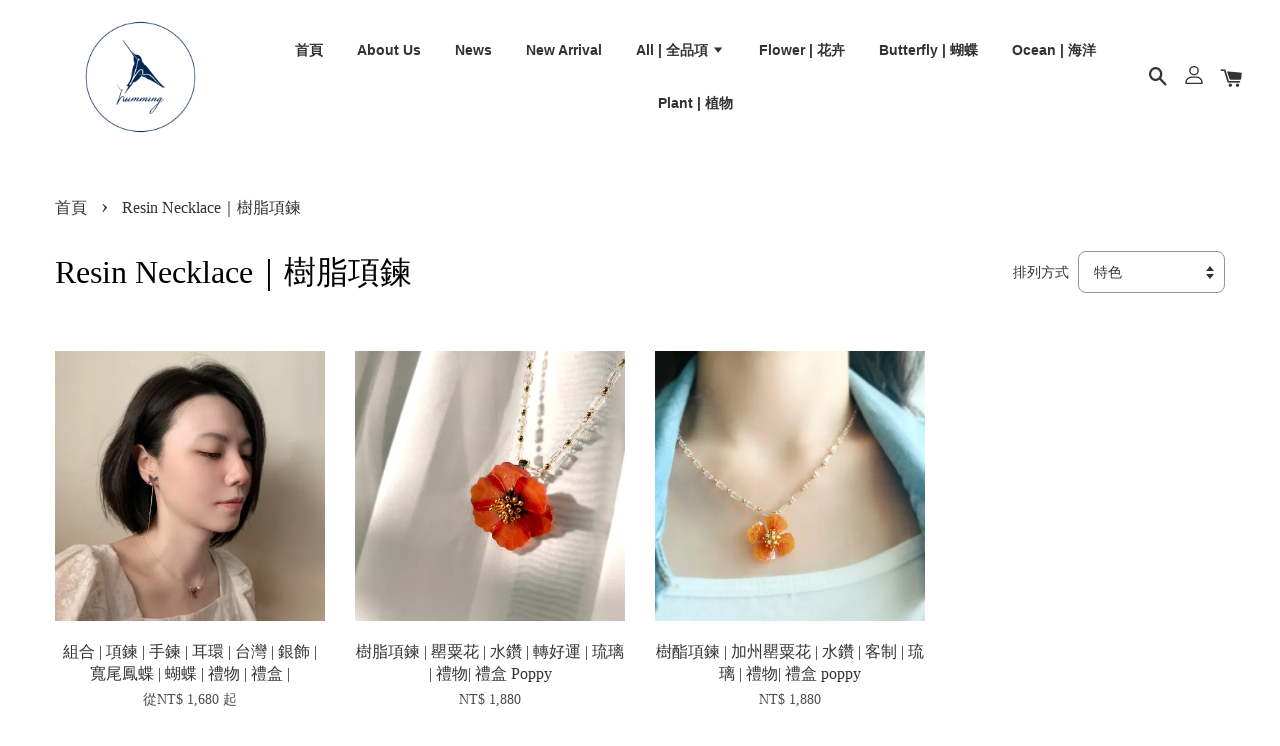

--- FILE ---
content_type: text/html; charset=UTF-8
request_url: https://www.humming.tw/collections/necklace
body_size: 28494
content:
<!doctype html>
<!--[if lt IE 7]><html class="no-js lt-ie9 lt-ie8 lt-ie7" lang="en"> <![endif]-->
<!--[if IE 7]><html class="no-js lt-ie9 lt-ie8" lang="en"> <![endif]-->
<!--[if IE 8]><html class="no-js lt-ie9" lang="en"> <![endif]-->
<!--[if IE 9 ]><html class="ie9 no-js"> <![endif]-->
<!--[if (gt IE 9)|!(IE)]><!--> <html class="no-js"> <!--<![endif]-->
<head>

  <!-- Basic page needs ================================================== -->
  <meta charset="utf-8">
  <meta http-equiv="X-UA-Compatible" content="IE=edge,chrome=1">

  
  <link rel="icon" href="" />
  

  <!-- Title and description ================================================== -->
  <title>
  Resin Necklace｜樹脂項鍊 &ndash; Humming飾品服飾
  </title>

  

  <!-- Social meta ================================================== -->
  

  <meta property="og:type" content="website">
  <meta property="og:title" content="Resin Necklace｜樹脂項鍊">
  <meta property="og:url" content="https://www.humming.tw/collections/necklace">
  
  <meta property="og:image" content="https://cdn.store-assets.com/s/353562/f/6674629.png?width=350&format=webp">
  <meta property="og:image:secure_url" content="https://cdn.store-assets.com/s/353562/f/6674629.png?width=350&format=webp">
  


<meta property="og:description" content="Humming是以精緻刺繡為主題的文創品牌，與大家分享各種延伸出的創作，耳環、吊飾、圍巾、服飾、化妝包、背包等各種女性服飾商品，希望大家都可以藉由humming的創作感受到每日的心情愉悅與生活的各種發現。">
<meta property="og:site_name" content="Humming飾品服飾">



  <meta name="twitter:card" content="summary">







  <!-- Helpers ================================================== -->
  <link rel="canonical" href="https://www.humming.tw/collections/necklace">
  <meta name="viewport" content="width=device-width, initial-scale=1.0, minimum-scale=1.0, maximum-scale=1.0, user-scalable=no">
  <meta name="theme-color" content="">

  <!-- CSS ================================================== -->
  <link href="https://store-themes.easystore.co/353562/themes/1608/assets/timber.css?t=1769006034" rel="stylesheet" type="text/css" media="screen" />
  <link href="https://store-themes.easystore.co/353562/themes/1608/assets/theme.css?t=1769006034" rel="stylesheet" type="text/css" media="screen" />

  




  <script src="//ajax.googleapis.com/ajax/libs/jquery/1.11.0/jquery.min.js" type="text/javascript" ></script>
  <!-- Header hook for plugins ================================================== -->
  
<!-- ScriptTags -->
<script>window.__st={'p': 'collection', 'cid': ''};</script><script src='/assets/events.js'></script><script>(function(){function asyncLoad(){var urls=['/assets/facebook-pixel.js?v=1.1.1658541836','/assets/traffic.js?v=1','https://apps.easystore.co/facebook-login/script.js?shop=humming.easy.co'];for(var i=0;i<urls.length;i++){var s=document.createElement('script');s.type='text/javascript';s.async=true;s.src=urls[i];var x=document.getElementsByTagName('script')[0];x.parentNode.insertBefore(s, x);}}window.attachEvent ? window.attachEvent('onload', asyncLoad) : window.addEventListener('load', asyncLoad, false);})();</script>
<!-- /ScriptTags -->


  
<!--[if lt IE 9]>
<script src="//cdnjs.cloudflare.com/ajax/libs/html5shiv/3.7.2/html5shiv.min.js" type="text/javascript" ></script>
<script src="https://store-themes.easystore.co/353562/themes/1608/assets/respond.min.js?t=1769006034" type="text/javascript" ></script>
<link href="https://store-themes.easystore.co/353562/themes/1608/assets/respond-proxy.html" id="respond-proxy" rel="respond-proxy" />
<link href="//www.humming.tw/search?q=1290d963cb1e31b5aa08a42a3ba5595d" id="respond-redirect" rel="respond-redirect" />
<script src="//www.humming.tw/search?q=1290d963cb1e31b5aa08a42a3ba5595d" type="text/javascript"></script>
<![endif]-->



  <script src="https://store-themes.easystore.co/353562/themes/1608/assets/modernizr.min.js?t=1769006034" type="text/javascript" ></script>

  
  
  <script>
  (function(i,s,o,g,r,a,m){i['GoogleAnalyticsObject']=r;i[r]=i[r]||function(){
  (i[r].q=i[r].q||[]).push(arguments)},i[r].l=1*new Date();a=s.createElement(o),
  m=s.getElementsByTagName(o)[0];a.async=1;a.src=g;m.parentNode.insertBefore(a,m)
  })(window,document,'script','https://www.google-analytics.com/analytics.js','ga');

  ga('create', '', 'auto','myTracker');
  ga('myTracker.send', 'pageview');

  </script>
  
<!-- Snippet:global/head: Reperks: Rewards & Loyalty Program -->
<script>
  (function() {
    window.OnVoard = window.OnVoard || function() {
      (window.OnVoard.q = window.OnVoard.q || []).push(arguments);
    };
    var script = document.createElement("script");
    var parent = document.getElementsByTagName("script")[0].parentNode;
    script.async = 1;

    
    script.src = "https://scripts.onvoard.com/apps/loader.js";
    
    parent.appendChild(script);
  })();
</script>


<script>

var ovData = {};
ovData["ecommerce_platform"] = "easystore";
ovData["account_id"] = "acct_3obfabjtoduaj2n";


  ovData["template"] = "collection";
  ovData["cart"] = {"item_count":0,"total_price":0,"announcements":[]};
  ovData["product"] = "";
  ovData["shop"] = {};
  ovData["customer"] = {};

  
    ovData["shop"] = {
      "currency": "TWD",
      "domain": "www.humming.tw",
      "url": "https://www.humming.tw",
      "money_format": "<span class=money data-ori-price='{{amount}}'>NT$ {{amount}} </span>",
    };
  

  

  window.OnVoardData = ovData;
</script>

<!-- /Snippet -->

</head>

<body id="resin-necklace---------------" class="template-collection  " >

  <ul id="MobileNav" class="mobile-nav large--hide">

  
  
  <li class="mobile-nav__link" aria-haspopup="true">
    
    <a href="/" >
      首頁
    </a>
    
  </li>
  
  
  <li class="mobile-nav__link" aria-haspopup="true">
    
    <a href="/pages/terms-of-service" >
      About Us
    </a>
    
  </li>
  
  
  <li class="mobile-nav__link" aria-haspopup="true">
    
    <a href="/blogs/news" >
      News
    </a>
    
  </li>
  
  
  <li class="mobile-nav__link" aria-haspopup="true">
    
    <a href="/collections/newarrival" >
      New Arrival 
    </a>
    
  </li>
  
  
  <li class="mobile-nav__link" aria-haspopup="true">
    
    
    <a href="/collections/all" class="mobile-nav__parent-link">
      All | 全品項
    </a>
    <span class="mobile-nav__sublist-trigger">
      <span class="icon-fallback-text mobile-nav__sublist-expand">
  <span class="icon icon-plus" aria-hidden="true"></span>
  <span class="fallback-text">+</span>
</span>
<span class="icon-fallback-text mobile-nav__sublist-contract">
  <span class="icon icon-minus" aria-hidden="true"></span>
  <span class="fallback-text">-</span>
</span>

    </span>
    <ul class="mobile-nav__sublist">
      
      
      <li class="mobile-nav__sublist-link" aria-haspopup="true">
        
        <a href="/collections/newarrival" >
          New Arrival | 新品
        </a>
        
      </li>
      
      
      <li class="mobile-nav__sublist-link" aria-haspopup="true">
        
        
        <a href="/collections/accessories" class="mobile-nav__parent-link">
          Resin Jewelry | 樹脂飾品
        </a>
        <span class="mobile-nav__sublist-trigger"><span class="icon-fallback-text mobile-nav__sublist-expand">
  <span class="icon icon-plus" aria-hidden="true"></span>
  <span class="fallback-text">+</span>
</span>
<span class="icon-fallback-text mobile-nav__sublist-contract">
  <span class="icon icon-minus" aria-hidden="true"></span>
  <span class="fallback-text">-</span>
</span>
</span>
        <ul class="mobile-nav__sublist"> 
          
          
          <li class="mobile-nav__sublist-link" aria-haspopup="true">
            
            
            <a href="/collections/earrings-1" class="mobile-nav__parent-link">
              Resin Earrings｜樹脂耳環
            </a>
            <span class="mobile-nav__sublist-trigger"><span class="icon-fallback-text mobile-nav__sublist-expand">
  <span class="icon icon-plus" aria-hidden="true"></span>
  <span class="fallback-text">+</span>
</span>
<span class="icon-fallback-text mobile-nav__sublist-contract">
  <span class="icon icon-minus" aria-hidden="true"></span>
  <span class="fallback-text">-</span>
</span>
</span>
            <ul class="mobile-nav__sublist">
              
              <li class="mobile-nav__sublist-link">
                <a href="/collections/butterfly-蝴蝶系列耳環">Butterfly | 蝴蝶系列耳環</a>
              </li>
              
              <li class="mobile-nav__sublist-link">
                <a href="/collections/ocean-海洋系列耳環">Ocean | 海洋系列耳環</a>
              </li>
              
              <li class="mobile-nav__sublist-link">
                <a href="/collections/plant-r">Plant | 植物系列耳環</a>
              </li>
              
              <li class="mobile-nav__sublist-link">
                <a href="/collections/flower-2">Flower | 花卉系列耳環</a>
              </li>
              
            </ul>
            
          </li>
          
          
          <li class="mobile-nav__sublist-link" aria-haspopup="true">
            
            
            <a href="/collections/necklace" class="mobile-nav__parent-link">
              Resin Necklace｜樹脂項鍊
            </a>
            <span class="mobile-nav__sublist-trigger"><span class="icon-fallback-text mobile-nav__sublist-expand">
  <span class="icon icon-plus" aria-hidden="true"></span>
  <span class="fallback-text">+</span>
</span>
<span class="icon-fallback-text mobile-nav__sublist-contract">
  <span class="icon icon-minus" aria-hidden="true"></span>
  <span class="fallback-text">-</span>
</span>
</span>
            <ul class="mobile-nav__sublist">
              
              <li class="mobile-nav__sublist-link">
                <a href="/collections/butterfly-蝴蝶系列項鍊">Butterfly | 蝴蝶系列項鍊</a>
              </li>
              
              <li class="mobile-nav__sublist-link">
                <a href="/collections/ocean-海洋系列項鍊">Ocean | 海洋系列項鍊</a>
              </li>
              
              <li class="mobile-nav__sublist-link">
                <a href="/collections/plant-n">Plant | 植物系列項鍊</a>
              </li>
              
              <li class="mobile-nav__sublist-link">
                <a href="/collections/flower-n">Flower | 花卉系列 項鍊</a>
              </li>
              
            </ul>
            
          </li>
          
          
          <li class="mobile-nav__sublist-link" aria-haspopup="true">
            
            
            <a href="/collections/ring" class="mobile-nav__parent-link">
              Resin Ring｜樹脂戒指
            </a>
            <span class="mobile-nav__sublist-trigger"><span class="icon-fallback-text mobile-nav__sublist-expand">
  <span class="icon icon-plus" aria-hidden="true"></span>
  <span class="fallback-text">+</span>
</span>
<span class="icon-fallback-text mobile-nav__sublist-contract">
  <span class="icon icon-minus" aria-hidden="true"></span>
  <span class="fallback-text">-</span>
</span>
</span>
            <ul class="mobile-nav__sublist">
              
              <li class="mobile-nav__sublist-link">
                <a href="/collections/butterfly-蝴蝶系列戒指">Butterfly | 蝴蝶系列戒指</a>
              </li>
              
              <li class="mobile-nav__sublist-link">
                <a href="/collections/flower-花卉系列-戒指">Flower | 花卉系列 戒指</a>
              </li>
              
            </ul>
            
          </li>
          
          
          <li class="mobile-nav__sublist-link" aria-haspopup="true">
            
            <a href="/collections/-resin-bracelet" >
               Resin Bracelet｜樹脂手鏈
            </a>
            
          </li>
          
          
          <li class="mobile-nav__sublist-link" aria-haspopup="true">
            
            <a href="/collections/brooch-2" >
              Resin Brooch｜樹脂胸針
            </a>
            
          </li>
          
        </ul>
        
      </li>
      
      
      <li class="mobile-nav__sublist-link" aria-haspopup="true">
        
        
        <a href="/collections/embroidery-jewelry-刺繡飾品" class="mobile-nav__parent-link">
          Embroidery Jewelry | 刺繡飾品
        </a>
        <span class="mobile-nav__sublist-trigger"><span class="icon-fallback-text mobile-nav__sublist-expand">
  <span class="icon icon-plus" aria-hidden="true"></span>
  <span class="fallback-text">+</span>
</span>
<span class="icon-fallback-text mobile-nav__sublist-contract">
  <span class="icon icon-minus" aria-hidden="true"></span>
  <span class="fallback-text">-</span>
</span>
</span>
        <ul class="mobile-nav__sublist"> 
          
          
          <li class="mobile-nav__sublist-link" aria-haspopup="true">
            
            
            <a href="/collections/earrings" class="mobile-nav__parent-link">
              Embroidery Earrings ｜刺繡耳環
            </a>
            <span class="mobile-nav__sublist-trigger"><span class="icon-fallback-text mobile-nav__sublist-expand">
  <span class="icon icon-plus" aria-hidden="true"></span>
  <span class="fallback-text">+</span>
</span>
<span class="icon-fallback-text mobile-nav__sublist-contract">
  <span class="icon icon-minus" aria-hidden="true"></span>
  <span class="fallback-text">-</span>
</span>
</span>
            <ul class="mobile-nav__sublist">
              
              <li class="mobile-nav__sublist-link">
                <a href="/collections/ocean">Ocean | 海洋系列耳環</a>
              </li>
              
              <li class="mobile-nav__sublist-link">
                <a href="/collections/butterfly">Butterfly | 蝴蝶系列耳環</a>
              </li>
              
              <li class="mobile-nav__sublist-link">
                <a href="/collections/plant">Plant | 植物系列耳環</a>
              </li>
              
              <li class="mobile-nav__sublist-link">
                <a href="/collections/flowers">Flower | 花卉系列耳環</a>
              </li>
              
              <li class="mobile-nav__sublist-link">
                <a href="/collections/birds">Bird | 鳥類系列耳環</a>
              </li>
              
            </ul>
            
          </li>
          
          
          <li class="mobile-nav__sublist-link" aria-haspopup="true">
            
            <a href="/collections/項鍊" >
              Embroidery Necklace｜刺繡項鍊
            </a>
            
          </li>
          
          
          <li class="mobile-nav__sublist-link" aria-haspopup="true">
            
            <a href="/collections/brooch" >
              Embroidery Brooch | 刺繡胸針
            </a>
            
          </li>
          
          
          <li class="mobile-nav__sublist-link" aria-haspopup="true">
            
            <a href="/collections/戒指-手鏈" >
              Embroidery Ring & Bracelet | 刺繡 戒指/手鏈
            </a>
            
          </li>
          
        </ul>
        
      </li>
      
      
      <li class="mobile-nav__sublist-link" aria-haspopup="true">
        
        
        <a href="/collections/collection" class="mobile-nav__parent-link">
          Collection | 系列
        </a>
        <span class="mobile-nav__sublist-trigger"><span class="icon-fallback-text mobile-nav__sublist-expand">
  <span class="icon icon-plus" aria-hidden="true"></span>
  <span class="fallback-text">+</span>
</span>
<span class="icon-fallback-text mobile-nav__sublist-contract">
  <span class="icon icon-minus" aria-hidden="true"></span>
  <span class="fallback-text">-</span>
</span>
</span>
        <ul class="mobile-nav__sublist"> 
          
          
          <li class="mobile-nav__sublist-link" aria-haspopup="true">
            
            <a href="/collections/flower-a" >
              Flower | 花卉系列
            </a>
            
          </li>
          
          
          <li class="mobile-nav__sublist-link" aria-haspopup="true">
            
            <a href="/collections/butterfly-a" >
              Butterfly | 蝴蝶系列
            </a>
            
          </li>
          
          
          <li class="mobile-nav__sublist-link" aria-haspopup="true">
            
            <a href="/collections/ocean-a" >
              Ocean | 海洋系列
            </a>
            
          </li>
          
          
          <li class="mobile-nav__sublist-link" aria-haspopup="true">
            
            <a href="/collections/plant-a" >
              Plant | 植物系列
            </a>
            
          </li>
          
          
          <li class="mobile-nav__sublist-link" aria-haspopup="true">
            
            <a href="/collections/bird-a" >
              Bird | 鳥類系列
            </a>
            
          </li>
          
        </ul>
        
      </li>
      
      
      <li class="mobile-nav__sublist-link" aria-haspopup="true">
        
        <a href="/collections/key-ring" >
          Key Ring｜鑰匙圈
        </a>
        
      </li>
      
      
      <li class="mobile-nav__sublist-link" aria-haspopup="true">
        
        <a href="/collections/bag" >
          Bag | 刺繡包款
        </a>
        
      </li>
      
      
      <li class="mobile-nav__sublist-link" aria-haspopup="true">
        
        <a href="/collections/hat" >
          Hat | 帽款類
        </a>
        
      </li>
      
      
      <li class="mobile-nav__sublist-link" aria-haspopup="true">
        
        <a href="/collections/scarf" >
          Scarf | 絲巾/圍巾類
        </a>
        
      </li>
      
      
      <li class="mobile-nav__sublist-link" aria-haspopup="true">
        
        <a href="/collections/訂製服務" >
          Oder | 訂製服務
        </a>
        
      </li>
      
      
      <li class="mobile-nav__sublist-link" aria-haspopup="true">
        
        <a href="/collections/𝗔𝗖𝗖𝗘𝗦𝗦𝗢𝗥𝗜𝗘𝗦-𝗦𝗘𝗧｜飾品套組" >
          𝗔𝗖𝗖𝗘𝗦𝗦𝗢𝗥𝗜𝗘𝗦 𝗦𝗘𝗧｜飾品套組
        </a>
        
      </li>
      
    </ul>
    
  </li>
  
  
  <li class="mobile-nav__link" aria-haspopup="true">
    
    <a href="/collections/flower-a" >
      Flower | 花卉
    </a>
    
  </li>
  
  
  <li class="mobile-nav__link" aria-haspopup="true">
    
    <a href="/collections/butterfly-a" >
      Butterfly | 蝴蝶
    </a>
    
  </li>
  
  
  <li class="mobile-nav__link" aria-haspopup="true">
    
    <a href="/collections/ocean-a" >
      Ocean | 海洋
    </a>
    
  </li>
  
  
  <li class="mobile-nav__link" aria-haspopup="true">
    
    <a href="/collections/plant-a" >
      Plant | 植物
    </a>
    
  </li>
  

  

  
  
  
  <li class="mobile-nav__link">
    <a href="/account/login">登入</a>
  </li>
  
  <li class="mobile-nav__link">
    <a href="/account/register">註冊帳號</a>
  </li>
  
  
  
  
  
    <li class="mobile-nav__link">
      






    </li>
  
  
  <li class="mobile-nav__link header-bar__search-wrapper">
    
    <div class="header-bar__module header-bar__search">
      
  <a class="popup-with-form medium-down--hide" href="#test-form">
    <span class="icon icon-search" aria-hidden="true"></span>
  </a>
  <form action="/search" method="get" class="header-bar__search-form clearfix large--hide" role="search">
    
    <button type="submit" class="btn icon-fallback-text header-bar__search-submit">
      <span class="icon icon-search" aria-hidden="true"></span>
      <span class="fallback-text">搜尋</span>
    </button>
    <input type="search" name="q" value="" aria-label="搜尋" class="header-bar__search-input" placeholder="搜尋" autocomplete="off">
    <div class="dropdown" id="searchDropdown"></div>
    <input type="hidden" name="search_history" id="search_history">
  </form>



<!-- form itself -->
<div id="test-form" class="white-popup-block mfp-hide popup-search">
  <div class="popup-search-content">
    <form action="/search" method="get" class="input-group search-bar" role="search">
      
      <input type="search" name="q" value="" placeholder="搜尋" class="input-group-field" aria-label="搜尋" placeholder="搜尋" autocomplete="off">
      <div class="dropdown" id="searchDropdown"></div>
      <input type="hidden" name="search_history" id="search_history">
      <span class="input-group-btn">
        <button type="submit" class="btn icon-fallback-text">
          <span class="icon icon-search" aria-hidden="true"></span>
          <span class="fallback-text">搜尋</span>
        </button>
      </span>
    </form>
  </div>
</div>

<script src="https://store-themes.easystore.co/353562/themes/1608/assets/magnific-popup.min.js?t=1769006034" type="text/javascript" ></script>
<script>
$(document).ready(function() {
	$('.popup-with-form').magnificPopup({
		type: 'inline',
		preloader: false,
		focus: '#name',
      	mainClass: 'popup-search-bg-wrapper',

		// When elemened is focused, some mobile browsers in some cases zoom in
		// It looks not nice, so we disable it:
		callbacks: {
			beforeOpen: function() {
				if($(window).width() < 700) {
					this.st.focus = false;
				} else {
					this.st.focus = '#name';
				}
			}
		}
	});
  	$('.popup-search-content').click(function(event) {
      	if($(event.target).attr('class') == "popup-search-content") {
          $.magnificPopup.close();
        }
    });
});
</script>


<script>
  var _search_history_listings = ""
  if(_search_history_listings != "") localStorage.setItem('searchHistory', JSON.stringify(_search_history_listings));

  function clearAll() {
    localStorage.removeItem('searchHistory');
  
    var customer = "";
    if(customer) {
      // Your logic to clear all data or call an endpoint
      fetch('/account/search_histories', {
          method: 'DELETE',
          headers: {
            "Content-Type": "application/json",
            "X-Requested-With": "XMLHttpRequest"
          },
          body: JSON.stringify({
            _token: "zy8KP87Q3pcRETr3gD7S29nLi8tr2mcBzmteBa65"
          }),
      })
      .then(response => response.json())
    }
  }
  // End - store view history in local storage
  
  // search history dropdown  
  var searchInputs = document.querySelectorAll('input[type=search]');
  
  if(searchInputs.length > 0) {
    
    searchInputs.forEach((searchInput)=>{
    
      searchInput.addEventListener('focus', function() {
        var searchDropdown = searchInput.closest('form').querySelector('#searchDropdown');
        searchDropdown.innerHTML = ''; // Clear existing items
  
        // retrieve data from local storage
        var searchHistoryData = JSON.parse(localStorage.getItem('searchHistory')) || [];
  
        // Convert JSON to string
        var search_history_json = JSON.stringify(searchHistoryData);
  
        // Set the value of the hidden input
        searchInput.closest('form').querySelector("#search_history").value = search_history_json;
  
        // create dropdown items
        var clearAllItem = document.createElement('div');
        clearAllItem.className = 'dropdown-item clear-all';
        clearAllItem.textContent = 'Clear';
        clearAllItem.addEventListener('click', function() {
            clearAll();
            searchDropdown.style.display = 'none';
            searchInput.classList.remove('is-focus');
        });
        searchDropdown.appendChild(clearAllItem);
  
        // create dropdown items
        searchHistoryData.forEach(function(item) {
          var dropdownItem = document.createElement('div');
          dropdownItem.className = 'dropdown-item';
          dropdownItem.textContent = item.term;
          dropdownItem.addEventListener('click', function() {
            searchInput.value = item.term;
            searchDropdown.style.display = 'none';
          });
          searchDropdown.appendChild(dropdownItem);
        });
  
        if(searchHistoryData.length > 0){
          // display the dropdown
          searchInput.classList.add('is-focus');
          document.body.classList.add('search-input-focus');
          searchDropdown.style.display = 'block';
        }
      });
  
      searchInput.addEventListener("focusout", (event) => {
        var searchDropdown = searchInput.closest('form').querySelector('#searchDropdown');
        searchInput.classList.remove('is-focus');
        searchDropdown.classList.add('transparent');
        setTimeout(()=>{
          searchDropdown.style.display = 'none';
          searchDropdown.classList.remove('transparent');
          document.body.classList.remove('search-input-focus');
        }, 400);
      });
    })
  }
  // End - search history dropdown
</script>
    </div>
    
  </li>
  
  
</ul>
<div id="MobileNavOutside" class="mobile-nav-outside"></div>


<div id="PageContainer" class="page-container">
  
<!-- Snippet:global/body_start: Console Extension -->
<div id='es_console' style='display: none;'>353562</div>
<!-- /Snippet -->

  
    <style>
  .search-modal__form{
    position: relative;
  }
  
  .dropdown-wrapper {
    position: relative;
  }
  
  .dropdown-wrapper:hover .dropdown {
    display: block;
  }
  
  .header-icon-nav .dropdown {
    left: -80px;
  }
  
  .dropdown {
    display: none;
    position: absolute;
    top: 100%;
    left: 0px;
    width: 100%;
    padding: 8px;
    background-color: #fff;
    z-index: 1000;
    border-radius: 5px;
    border: 1px solid rgba(var(--color-foreground), 1);
    border-top: none;
    overflow-x: hidden;
    overflow-y: auto;
    max-height: 350px;
    min-width: 150px;
    box-shadow: 0 0 5px rgba(0,0,0,0.1);
  }
    
  .dropdown a{
    text-decoration: none;
    color: #000 !important;
  }
  
  .dropdown-item {
    padding: 0.4rem 2rem;
    cursor: pointer;
    line-height: 1.4;
    overflow: hidden;
    text-overflow: ellipsis;
    white-space: nowrap;
  }
  
  .dropdown-item:hover{
    background-color: #f3f3f3;
  }
  
  .search__input.is-focus{
    border-radius: 15px;
    border-bottom-left-radius: 0;
    border-bottom-right-radius: 0;
    border: 1px solid rgba(var(--color-foreground), 1);
    border-bottom: none;
    box-shadow: none;
  }
  
  .clear-all {
    text-align: right;
    padding: 0 2rem 0.2rem;
    line-height: 1;
    font-size: 70%;
    margin-bottom: -2px;
  }
  
  .clear-all:hover{
    background-color: #fff;
  }
  
  .referral-notification {
    position: absolute;
    top: 100%;
    right: -12px;
    background: white;
    border: 1px solid #e0e0e0;
    border-radius: 8px;
    box-shadow: 0 4px 12px rgba(0, 0, 0, 0.15);
    width: 280px;
    z-index: 1000;
    padding: 16px;
    margin-top: 8px;
    font-size: 14px;
    line-height: 1.4;
  }
  
  .referral-notification::before {
    content: '';
    position: absolute;
    top: -8px;
    right: 20px;
    width: 0;
    height: 0;
    border-left: 8px solid transparent;
    border-right: 8px solid transparent;
    border-bottom: 8px solid white;
  }
  
  .referral-notification::after {
    content: '';
    position: absolute;
    top: -9px;
    right: 20px;
    width: 0;
    height: 0;
    border-left: 8px solid transparent;
    border-right: 8px solid transparent;
    border-bottom: 8px solid #e0e0e0;
  }
  
  .referral-notification h4 {
    margin: 0 0 8px 0;
    color: #2196F3;
    font-size: 16px;
    font-weight: 600;
  }
  
  .referral-notification p {
    margin: 0 0 12px 0;
    color: #666;
  }
  
  .referral-notification .referral-code {
    background: #f5f5f5;
    padding: 8px;
    border-radius: 4px;
    font-family: monospace;
    font-size: 13px;
    text-align: center;
    margin: 8px 0;
    border: 1px solid #ddd;
  }
  
  .referral-notification .close-btn {
    position: absolute;
    top: 8px;
    right: 8px;
    background: none;
    border: none;
    font-size: 18px;
    color: #999;
    cursor: pointer;
    padding: 0;
    width: 20px;
    height: 20px;
    line-height: 1;
  }
  
  .referral-notification .close-btn:hover {
    color: #333;
  }
  
  .referral-notification .action-btn {
    background: #2196F3;
    color: white;
    border: none;
    padding: 8px 16px;
    border-radius: 4px;
    cursor: pointer;
    font-size: 12px;
    margin-right: 8px;
    margin-top: 8px;
  }
  
  .referral-notification .action-btn:hover {
    background: #1976D2;
  }
  
  .referral-notification .dismiss-btn {
    background: transparent;
    color: #666;
    border: 1px solid #ddd;
    padding: 8px 16px;
    border-radius: 4px;
    cursor: pointer;
    font-size: 12px;
    margin-top: 8px;
  }
  
  .referral-notification .dismiss-btn:hover {
    background: #f5f5f5;
  }
  .referral-modal__dialog {
    transform: translate(-50%, 0);
    transition: transform var(--duration-default) ease, visibility 0s;
    z-index: 10000;
    position: fixed;
    top: 20vh;
    left: 50%;
    width: 100%;
    max-width: 350px;
    box-shadow: 0 4px 12px rgba(0, 0, 0, 0.15);
    border-radius: 12px;
    background-color: #fff;
    color: #000;
    padding: 20px;
    text-align: center;
  }
  .modal-overlay.referral-modal-overlay {
    position: fixed;
    top: 0;
    left: 0;
    width: 100%;
    height: 100%;
    background-color: rgba(0, 0, 0, 0.7);
    z-index: 2001;
    display: block;
    opacity: 1;
    transition: opacity var(--duration-default) ease, visibility 0s;
  }
</style>

<header class="header-bar  sticky-topbar">
  <div class="header-bg-wrapper">
    <div class="header-wrapper wrapper">
      <!--  Mobile hamburger  -->
      <div class="large--hide">
        <button type="button" class="mobile-nav-trigger" id="MobileNavTrigger">
          <span class="icon icon-hamburger" aria-hidden="true"></span>
        </button>
      </div>

      <div class="logo-header" role="banner">

              
                    <div class="h1 site-header__logo" itemscope itemtype="http://schema.org/Organization">
              
                    

                      
                          
                            <a href="/" class="logo-wrapper" itemprop="url">
                              <img src="https://cdn.store-assets.com/s/353562/f/6674629.png?width=350&format=webp" alt="Humming飾品服飾" itemprop="logo">
                            </a>
                          
                      

                    
              
                </div>
              

      </div>

      <div class="header-nav-bar medium-down--hide">
          
<ul class="site-nav large--text-center" id="AccessibleNav">
  
    
    
      <li >
        <a href="/"  class="site-nav__link">首頁</a>
      </li>
    
  
    
    
      <li >
        <a href="/pages/terms-of-service"  class="site-nav__link">About Us</a>
      </li>
    
  
    
    
      <li >
        <a href="/blogs/news"  class="site-nav__link">News</a>
      </li>
    
  
    
    
      <li >
        <a href="/collections/newarrival"  class="site-nav__link">New Arrival </a>
      </li>
    
  
    
    
      
      <li class="site-nav--has-dropdown" aria-haspopup="true">
        <a href="/collections/all"  class="site-nav__link">
          All | 全品項
          <span class="icon-fallback-text">
            <span class="icon icon-arrow-down" aria-hidden="true"></span>
          </span>
        </a>
        <ul class="site-nav__dropdown">
          
            
            
              <li >
                <a href="/collections/newarrival"  class="site-nav__link">New Arrival | 新品</a>
              </li>
            
          
            
            
              
              <li class="site-nav--has-dropdown">
                <a href="/collections/accessories"  class="site-nav__link">
                  Resin Jewelry | 樹脂飾品
                  <span class="icon-fallback-text">
                    <span class="icon icon-arrow-right" aria-hidden="true"></span>
                  </span>
                </a>
                <ul class="site-nav__dropdown">
                  
                    
                    
                      
                      <li class="site-nav--has-dropdown">
                        <a href="/collections/earrings-1"  class="site-nav__link">
                          Resin Earrings｜樹脂耳環
                          <span class="icon-fallback-text">
                            <span class="icon icon-arrow-right" aria-hidden="true"></span>
                          </span>
                        </a>
                        <ul class="site-nav__dropdown">
                          
                            <li>
                              <a href="/collections/butterfly-蝴蝶系列耳環"  class="site-nav__link">Butterfly | 蝴蝶系列耳環</a>
                            </li>
                          
                            <li>
                              <a href="/collections/ocean-海洋系列耳環"  class="site-nav__link">Ocean | 海洋系列耳環</a>
                            </li>
                          
                            <li>
                              <a href="/collections/plant-r"  class="site-nav__link">Plant | 植物系列耳環</a>
                            </li>
                          
                            <li>
                              <a href="/collections/flower-2"  class="site-nav__link">Flower | 花卉系列耳環</a>
                            </li>
                          
                        </ul>
                      </li>
                    
                  
                    
                    
                      
                      <li class="site-nav--has-dropdown">
                        <a href="/collections/necklace"  class="site-nav__link">
                          Resin Necklace｜樹脂項鍊
                          <span class="icon-fallback-text">
                            <span class="icon icon-arrow-right" aria-hidden="true"></span>
                          </span>
                        </a>
                        <ul class="site-nav__dropdown">
                          
                            <li>
                              <a href="/collections/butterfly-蝴蝶系列項鍊"  class="site-nav__link">Butterfly | 蝴蝶系列項鍊</a>
                            </li>
                          
                            <li>
                              <a href="/collections/ocean-海洋系列項鍊"  class="site-nav__link">Ocean | 海洋系列項鍊</a>
                            </li>
                          
                            <li>
                              <a href="/collections/plant-n"  class="site-nav__link">Plant | 植物系列項鍊</a>
                            </li>
                          
                            <li>
                              <a href="/collections/flower-n"  class="site-nav__link">Flower | 花卉系列 項鍊</a>
                            </li>
                          
                        </ul>
                      </li>
                    
                  
                    
                    
                      
                      <li class="site-nav--has-dropdown">
                        <a href="/collections/ring"  class="site-nav__link">
                          Resin Ring｜樹脂戒指
                          <span class="icon-fallback-text">
                            <span class="icon icon-arrow-right" aria-hidden="true"></span>
                          </span>
                        </a>
                        <ul class="site-nav__dropdown">
                          
                            <li>
                              <a href="/collections/butterfly-蝴蝶系列戒指"  class="site-nav__link">Butterfly | 蝴蝶系列戒指</a>
                            </li>
                          
                            <li>
                              <a href="/collections/flower-花卉系列-戒指"  class="site-nav__link">Flower | 花卉系列 戒指</a>
                            </li>
                          
                        </ul>
                      </li>
                    
                  
                    
                    
                      <li >
                        <a href="/collections/-resin-bracelet"  class="site-nav__link"> Resin Bracelet｜樹脂手鏈</a>
                      </li>
                    
                  
                    
                    
                      <li >
                        <a href="/collections/brooch-2"  class="site-nav__link">Resin Brooch｜樹脂胸針</a>
                      </li>
                    
                  
                </ul>
              </li>
            
          
            
            
              
              <li class="site-nav--has-dropdown">
                <a href="/collections/embroidery-jewelry-刺繡飾品"  class="site-nav__link">
                  Embroidery Jewelry | 刺繡飾品
                  <span class="icon-fallback-text">
                    <span class="icon icon-arrow-right" aria-hidden="true"></span>
                  </span>
                </a>
                <ul class="site-nav__dropdown">
                  
                    
                    
                      
                      <li class="site-nav--has-dropdown">
                        <a href="/collections/earrings"  class="site-nav__link">
                          Embroidery Earrings ｜刺繡耳環
                          <span class="icon-fallback-text">
                            <span class="icon icon-arrow-right" aria-hidden="true"></span>
                          </span>
                        </a>
                        <ul class="site-nav__dropdown">
                          
                            <li>
                              <a href="/collections/ocean"  class="site-nav__link">Ocean | 海洋系列耳環</a>
                            </li>
                          
                            <li>
                              <a href="/collections/butterfly"  class="site-nav__link">Butterfly | 蝴蝶系列耳環</a>
                            </li>
                          
                            <li>
                              <a href="/collections/plant"  class="site-nav__link">Plant | 植物系列耳環</a>
                            </li>
                          
                            <li>
                              <a href="/collections/flowers"  class="site-nav__link">Flower | 花卉系列耳環</a>
                            </li>
                          
                            <li>
                              <a href="/collections/birds"  class="site-nav__link">Bird | 鳥類系列耳環</a>
                            </li>
                          
                        </ul>
                      </li>
                    
                  
                    
                    
                      <li >
                        <a href="/collections/項鍊"  class="site-nav__link">Embroidery Necklace｜刺繡項鍊</a>
                      </li>
                    
                  
                    
                    
                      <li >
                        <a href="/collections/brooch"  class="site-nav__link">Embroidery Brooch | 刺繡胸針</a>
                      </li>
                    
                  
                    
                    
                      <li >
                        <a href="/collections/戒指-手鏈"  class="site-nav__link">Embroidery Ring & Bracelet | 刺繡 戒指/手鏈</a>
                      </li>
                    
                  
                </ul>
              </li>
            
          
            
            
              
              <li class="site-nav--has-dropdown">
                <a href="/collections/collection"  class="site-nav__link">
                  Collection | 系列
                  <span class="icon-fallback-text">
                    <span class="icon icon-arrow-right" aria-hidden="true"></span>
                  </span>
                </a>
                <ul class="site-nav__dropdown">
                  
                    
                    
                      <li >
                        <a href="/collections/flower-a"  class="site-nav__link">Flower | 花卉系列</a>
                      </li>
                    
                  
                    
                    
                      <li >
                        <a href="/collections/butterfly-a"  class="site-nav__link">Butterfly | 蝴蝶系列</a>
                      </li>
                    
                  
                    
                    
                      <li >
                        <a href="/collections/ocean-a"  class="site-nav__link">Ocean | 海洋系列</a>
                      </li>
                    
                  
                    
                    
                      <li >
                        <a href="/collections/plant-a"  class="site-nav__link">Plant | 植物系列</a>
                      </li>
                    
                  
                    
                    
                      <li >
                        <a href="/collections/bird-a"  class="site-nav__link">Bird | 鳥類系列</a>
                      </li>
                    
                  
                </ul>
              </li>
            
          
            
            
              <li >
                <a href="/collections/key-ring"  class="site-nav__link">Key Ring｜鑰匙圈</a>
              </li>
            
          
            
            
              <li >
                <a href="/collections/bag"  class="site-nav__link">Bag | 刺繡包款</a>
              </li>
            
          
            
            
              <li >
                <a href="/collections/hat"  class="site-nav__link">Hat | 帽款類</a>
              </li>
            
          
            
            
              <li >
                <a href="/collections/scarf"  class="site-nav__link">Scarf | 絲巾/圍巾類</a>
              </li>
            
          
            
            
              <li >
                <a href="/collections/訂製服務"  class="site-nav__link">Oder | 訂製服務</a>
              </li>
            
          
            
            
              <li >
                <a href="/collections/𝗔𝗖𝗖𝗘𝗦𝗦𝗢𝗥𝗜𝗘𝗦-𝗦𝗘𝗧｜飾品套組"  class="site-nav__link">𝗔𝗖𝗖𝗘𝗦𝗦𝗢𝗥𝗜𝗘𝗦 𝗦𝗘𝗧｜飾品套組</a>
              </li>
            
          
        </ul>
      </li>
    
  
    
    
      <li >
        <a href="/collections/flower-a"  class="site-nav__link">Flower | 花卉</a>
      </li>
    
  
    
    
      <li >
        <a href="/collections/butterfly-a"  class="site-nav__link">Butterfly | 蝴蝶</a>
      </li>
    
  
    
    
      <li >
        <a href="/collections/ocean-a"  class="site-nav__link">Ocean | 海洋</a>
      </li>
    
  
    
    
      <li >
        <a href="/collections/plant-a"  class="site-nav__link">Plant | 植物</a>
      </li>
    
  
  
  
      
        
          
        
          
        
      
  
  
  
</ul>

      </div>

      <div class="desktop-header-nav medium-down--hide">


        <div class="header-subnav">
          








          <div class="header-icon-nav">

                

                


                
                  
                    <div class="header-bar__module">
                      
  <a class="popup-with-form medium-down--hide" href="#test-form">
    <span class="icon icon-search" aria-hidden="true"></span>
  </a>
  <form action="/search" method="get" class="header-bar__search-form clearfix large--hide" role="search">
    
    <button type="submit" class="btn icon-fallback-text header-bar__search-submit">
      <span class="icon icon-search" aria-hidden="true"></span>
      <span class="fallback-text">搜尋</span>
    </button>
    <input type="search" name="q" value="" aria-label="搜尋" class="header-bar__search-input" placeholder="搜尋" autocomplete="off">
    <div class="dropdown" id="searchDropdown"></div>
    <input type="hidden" name="search_history" id="search_history">
  </form>



<!-- form itself -->
<div id="test-form" class="white-popup-block mfp-hide popup-search">
  <div class="popup-search-content">
    <form action="/search" method="get" class="input-group search-bar" role="search">
      
      <input type="search" name="q" value="" placeholder="搜尋" class="input-group-field" aria-label="搜尋" placeholder="搜尋" autocomplete="off">
      <div class="dropdown" id="searchDropdown"></div>
      <input type="hidden" name="search_history" id="search_history">
      <span class="input-group-btn">
        <button type="submit" class="btn icon-fallback-text">
          <span class="icon icon-search" aria-hidden="true"></span>
          <span class="fallback-text">搜尋</span>
        </button>
      </span>
    </form>
  </div>
</div>

<script src="https://store-themes.easystore.co/353562/themes/1608/assets/magnific-popup.min.js?t=1769006034" type="text/javascript" ></script>
<script>
$(document).ready(function() {
	$('.popup-with-form').magnificPopup({
		type: 'inline',
		preloader: false,
		focus: '#name',
      	mainClass: 'popup-search-bg-wrapper',

		// When elemened is focused, some mobile browsers in some cases zoom in
		// It looks not nice, so we disable it:
		callbacks: {
			beforeOpen: function() {
				if($(window).width() < 700) {
					this.st.focus = false;
				} else {
					this.st.focus = '#name';
				}
			}
		}
	});
  	$('.popup-search-content').click(function(event) {
      	if($(event.target).attr('class') == "popup-search-content") {
          $.magnificPopup.close();
        }
    });
});
</script>


<script>
  var _search_history_listings = ""
  if(_search_history_listings != "") localStorage.setItem('searchHistory', JSON.stringify(_search_history_listings));

  function clearAll() {
    localStorage.removeItem('searchHistory');
  
    var customer = "";
    if(customer) {
      // Your logic to clear all data or call an endpoint
      fetch('/account/search_histories', {
          method: 'DELETE',
          headers: {
            "Content-Type": "application/json",
            "X-Requested-With": "XMLHttpRequest"
          },
          body: JSON.stringify({
            _token: "zy8KP87Q3pcRETr3gD7S29nLi8tr2mcBzmteBa65"
          }),
      })
      .then(response => response.json())
    }
  }
  // End - store view history in local storage
  
  // search history dropdown  
  var searchInputs = document.querySelectorAll('input[type=search]');
  
  if(searchInputs.length > 0) {
    
    searchInputs.forEach((searchInput)=>{
    
      searchInput.addEventListener('focus', function() {
        var searchDropdown = searchInput.closest('form').querySelector('#searchDropdown');
        searchDropdown.innerHTML = ''; // Clear existing items
  
        // retrieve data from local storage
        var searchHistoryData = JSON.parse(localStorage.getItem('searchHistory')) || [];
  
        // Convert JSON to string
        var search_history_json = JSON.stringify(searchHistoryData);
  
        // Set the value of the hidden input
        searchInput.closest('form').querySelector("#search_history").value = search_history_json;
  
        // create dropdown items
        var clearAllItem = document.createElement('div');
        clearAllItem.className = 'dropdown-item clear-all';
        clearAllItem.textContent = 'Clear';
        clearAllItem.addEventListener('click', function() {
            clearAll();
            searchDropdown.style.display = 'none';
            searchInput.classList.remove('is-focus');
        });
        searchDropdown.appendChild(clearAllItem);
  
        // create dropdown items
        searchHistoryData.forEach(function(item) {
          var dropdownItem = document.createElement('div');
          dropdownItem.className = 'dropdown-item';
          dropdownItem.textContent = item.term;
          dropdownItem.addEventListener('click', function() {
            searchInput.value = item.term;
            searchDropdown.style.display = 'none';
          });
          searchDropdown.appendChild(dropdownItem);
        });
  
        if(searchHistoryData.length > 0){
          // display the dropdown
          searchInput.classList.add('is-focus');
          document.body.classList.add('search-input-focus');
          searchDropdown.style.display = 'block';
        }
      });
  
      searchInput.addEventListener("focusout", (event) => {
        var searchDropdown = searchInput.closest('form').querySelector('#searchDropdown');
        searchInput.classList.remove('is-focus');
        searchDropdown.classList.add('transparent');
        setTimeout(()=>{
          searchDropdown.style.display = 'none';
          searchDropdown.classList.remove('transparent');
          document.body.classList.remove('search-input-focus');
        }, 400);
      });
    })
  }
  // End - search history dropdown
</script>
                    </div>
                  
                




                
                  <div class="header-bar__module dropdown-wrapper">
                    
                      <a href="/account/login">



    <svg class="svg-icon" id="Layer_1" data-name="Layer 1" xmlns="http://www.w3.org/2000/svg" viewBox="0 0 100 100"><title>icon-profile</title><path d="M50,51.8A24.4,24.4,0,1,0,25.6,27.4,24.43,24.43,0,0,0,50,51.8ZM50,10A17.4,17.4,0,1,1,32.6,27.4,17.43,17.43,0,0,1,50,10Z"/><path d="M62.66,57.66H37.34a30.54,30.54,0,0,0-30.5,30.5V93.5a3.5,3.5,0,0,0,3.5,3.5H89.66a3.5,3.5,0,0,0,3.5-3.5V88.16A30.54,30.54,0,0,0,62.66,57.66ZM86.16,90H13.84V88.16a23.53,23.53,0,0,1,23.5-23.5H62.66a23.53,23.53,0,0,1,23.5,23.5Z"/></svg>

  
</a>

                      <!-- Referral Notification Popup for Desktop -->
                      <div id="referralNotification" class="referral-notification" style="display: none;">
                        <button class="close-btn" onclick="dismissReferralNotification()">&times;</button>
                        <div style="text-align: center; margin-bottom: 16px;">
                          <div style="width: 100px; height: 100px; margin: 0 auto;">
                            <img src="https://resources.easystore.co/storefront/icons/channels/vector_referral_program.svg">
                          </div>
                        </div>
                        <p id="referralSignupMessage" style="text-align: center; font-size: 14px; color: #666; margin: 0 0 20px 0;">
                          您的好友送您   回饋金！立即註冊領取。
                        </p>
                        <div style="text-align: center;">
                          <button class="btn" onclick="goToSignupPage()" style="width: 100%; color: #fff;">
                            註冊
                          </button>
                        </div>
                      </div>
                    
                  </div>
                

                <div class="header-bar__module cart-page-link-wrapper">
                  <span class="header-bar__sep" aria-hidden="true"></span>
                  <a class="CartDrawerTrigger cart-page-link">
                    <span class="icon icon-cart header-bar__cart-icon" aria-hidden="true"></span>
                    <span class="cart-count header-bar__cart-count hidden-count">0</span>
                  </a>
                </div>


                
                  
                


          </div>
        </div>



      </div>



      <!--  Mobile cart  -->
      <div class="large--hide">
        <a class="CartDrawerTrigger cart-page-link mobile-cart-page-link">
          <span class="icon icon-cart header-bar__cart-icon" aria-hidden="true"></span>
          <span class="cart-count  hidden-count">0</span>
        </a>
      </div>

    </div>
  </div>
</header>






    
    <main class="wrapper main-content" role="main">
      <div class="grid">
          <div class="grid__item">
            
  
            




 <!-- paginate collection.products by total_products %} -->

<div class="section-header section-header--breadcrumb">
  
<nav class="breadcrumb" role="navigation" aria-label="breadcrumbs">
  <a href="/" title="返回到首頁">首頁</a>

  

    <span aria-hidden="true" class="breadcrumb__sep">&rsaquo;</span>
    
      <span>Resin Necklace｜樹脂項鍊</span>
    

  
</nav>


</div>

<header class="section-header section-header--large">
  <h1 class="section-header__title section-header__title--left">Resin Necklace｜樹脂項鍊</h1>
  
  <div class="section-header__link--right">
    
    
      <div class="form-horizontal">
  <label for="SortBy">排列方式</label>
  <select name="SortBy" id="SortBy">
    <option value="featured">特色</option>
    <option value="title+asc">按字母順序, A-Z</option>
    <option value="title+desc">按字母順序, Z-A</option>
    <option value="price+asc">價錢, 從低到高</option>
    <option value="price+desc">價錢, 從高到低</option>
    <option value="date+desc">日期, 從新到舊</option>
    <option value="date+asc">日期, 從舊到新</option>
  </select>
</div>

<script>
  /*============================================================================
    Inline JS because collection liquid object is only available
    on collection pages, and not external JS files
  ==============================================================================*/
  $(function() {
    $('#SortBy')
      .val('featured')
      .bind('change', function() {
        url=window.location.href;
        newParam="sort="+$('#SortBy').val();
        if(url.indexOf("sort=")===-1){
          separator = (url.indexOf("?")===-1)?"?":"&";
          newUrl= url + separator + newParam;
        }else{
          oldParam="sort=featured";
          newUrl=url.replace(oldParam,newParam); 
        }
        window.location.href =newUrl;        
      }
    );
  });
</script>

    
  </div>
  
</header>


  <div class="rte rte--header">
    
  </div>
  <hr class="hr--clear hr--small">



    
  
 
<div  class="product-list-grid grid-uniform grid-link__container">
  
  

    


    
  










  


<div class="product_grid-item grid__item product_img-crop ratio_1-1 small--one-half medium--one-half large--one-quarter">
  <div class="grid-link text-center">
    <span class="grid-link__image grid-link__image--product">
      
      
      
        
          <a href="/collections/necklace/products/a-m-s" id="product-quickview-modal-trigger" data-id="10500758" data-handle="a-m-s" class="float-btn btn small--hide medium--hide">
            <i class="icon icon-cart"></i><span> 加入購物車</span>
          </a>
        
      
      <a href="/collections/necklace/products/a-m-s" class="grid-link__image-centered">
        
          <img src="https://cdn.store-assets.com/s/353562/i/62354550.jpeg?width=480&format=webp" alt="IMG_4956" class="product-secondary_image">
        
        <img src="https://cdn.store-assets.com/s/353562/i/62354540.jpeg?width=480&format=webp" alt="IMG_5003" class="product-featured_image">
      </a>
    </span>
    <a href="/collections/necklace/products/a-m-s">
      
<!-- Snippet:collection/product_top: Product Label -->

<!-- /Snippet -->

      <p class="grid-link__title"> 組合 | 項鍊 | 手鍊 | 耳環 | 台灣 | 銀飾 | 寬尾鳳蝶 | 蝴蝶 | 禮物 | 禮盒 |</p>
      
      
      <p class="grid-link__meta">
        
        
        從<span class=money data-ori-price='1,680.00'>NT$ 1,680.00 </span>起
      </p>
    </a>
    
      
        
          <a href="/collections/necklace/products/a-m-s" id="product-quickview-modal-trigger" data-id="10500758" data-handle="a-m-s" class="btn large--hide" >
            <i class="icon icon-cart"></i><span> 加入購物車</span>
          </a>
        
      
      
    
  </div>
</div>
  
  

    


    
  


  









  


<div class="product_grid-item grid__item product_img-crop ratio_1-1 small--one-half medium--one-half large--one-quarter">
  <div class="grid-link text-center">
    <span class="grid-link__image grid-link__image--product">
      
      
      
        
          <div class="addToCartList float-btn btn small--hide medium--hide" data-id="39583413" data-product-id="8685936" data-handle="poppy-n-r" data-token="zy8KP87Q3pcRETr3gD7S29nLi8tr2mcBzmteBa65">
            <i class="icon icon-cart"></i><span> 加入購物車</span>
          </div>
        
      
      <a href="/collections/necklace/products/poppy-n-r" class="grid-link__image-centered">
        
          <img src="https://cdn.store-assets.com/s/353562/i/50278157.jpeg?width=480&format=webp" alt="IMG_1283" class="product-secondary_image">
        
        <img src="https://cdn.store-assets.com/s/353562/i/50278160.jpeg?width=480&format=webp" alt="IMG_3863" class="product-featured_image">
      </a>
    </span>
    <a href="/collections/necklace/products/poppy-n-r">
      
<!-- Snippet:collection/product_top: Product Label -->

<!-- /Snippet -->

      <p class="grid-link__title">樹脂項鍊 | 罌粟花  | 水鑽 | 轉好運 | 琉璃 | 禮物| 禮盒 Poppy</p>
      
      
      <p class="grid-link__meta">
        
        
        <span class=money data-ori-price='1,880.00'>NT$ 1,880.00 </span>
      </p>
    </a>
    
      
        
          <div class="addToCartList btn large--hide" data-id="39583413" data-product-id="8685936" data-handle="poppy-n-r" data-token="zy8KP87Q3pcRETr3gD7S29nLi8tr2mcBzmteBa65">
            <i class="icon icon-cart"></i><span> 加入購物車</span>
          </div>
        
      
      
    
  </div>
</div>
  
  

    


    
  


  









  


<div class="product_grid-item grid__item product_img-crop ratio_1-1 small--one-half medium--one-half large--one-quarter">
  <div class="grid-link text-center">
    <span class="grid-link__image grid-link__image--product">
      
      
      
        
          <div class="addToCartList float-btn btn small--hide medium--hide" data-id="67165644" data-product-id="8642117" data-handle="poppy-n" data-token="zy8KP87Q3pcRETr3gD7S29nLi8tr2mcBzmteBa65">
            <i class="icon icon-cart"></i><span> 加入購物車</span>
          </div>
        
      
      <a href="/collections/necklace/products/poppy-n" class="grid-link__image-centered">
        
          <img src="https://cdn.store-assets.com/s/353562/i/49976011.jpeg?width=480&format=webp" alt="IMG_3540" class="product-secondary_image">
        
        <img src="https://cdn.store-assets.com/s/353562/i/49975966.jpg?width=480&format=webp" alt="IMG_1081" class="product-featured_image">
      </a>
    </span>
    <a href="/collections/necklace/products/poppy-n">
      
<!-- Snippet:collection/product_top: Product Label -->

<!-- /Snippet -->

      <p class="grid-link__title">樹酯項鍊 | 加州罌粟花  | 水鑽 | 客制 | 琉璃 | 禮物| 禮盒 poppy</p>
      
      
      <p class="grid-link__meta">
        
        
        <span class=money data-ori-price='1,880.00'>NT$ 1,880.00 </span>
      </p>
    </a>
    
      
        
          <div class="addToCartList btn large--hide" data-id="67165644" data-product-id="8642117" data-handle="poppy-n" data-token="zy8KP87Q3pcRETr3gD7S29nLi8tr2mcBzmteBa65">
            <i class="icon icon-cart"></i><span> 加入購物車</span>
          </div>
        
      
      
    
  </div>
</div>
  
  
  

</div>



 <!-- endpaginate %} -->


  
            
          </div>
      </div>
      
      
  
    </main>
  
    <footer class="site-footer small--text-center" role="contentinfo">
      
      
        <div class="logo-list-section">
  	<h2 class="section-header__title"></h2>
	<ul class="logo-list-wrapper">
      	
      		
      		
            
      	
      		
      		
            
      	
      		
      		
            
      	
      		
      		
            
      	
      		
      		
            
      	
      		
      		
            
      	
      		
      		
            
      	
      		
      		
            
      	
	</ul>
</div>
      
      
      <div class="wrapper">
  
        <div class="grid-uniform">
  
          
          
          
          
            
          
          
          
            
          
          
          
  
          
              
            
  
          
      
          
          
          <div class="grid__item large--one-half ">
            <a href="/" class="logo-wrapper" itemprop="url" >
              
                <img style="max-width: 250px" src="https://cdn.store-assets.com/s/353562/f/4763291.png?width=350&format=webp" alt="Humming飾品服飾" itemprop="logo">
              
            </a>
            <p class="site-footer__links">© 2026 humming. Powered by <a href="https://www.easystore.co/?utm_source=storefront&utm_medium=sf_ref_footer&utm_campaign=sf_ref">EasyStore</a></p>
          </div>
          
          
            <div class="grid__item large--one-quarter medium--one-half">
              
              <h4> COMPANY</h4>
              
              <ul class="site-footer__links">
                
                  <li><a href="/a/contact-form" >聯繫我們 Contact us</a></li>
                
                  <li><a href="/pages/會員制度-about-vip" >會員制度 About VIP</a></li>
                
                  <li><a href="/pages/保養方式" >如何保養 Maintenance</a></li>
                
                  <li><a href="/pages/異業合作-cooperation" >異業合作 Cooperation</a></li>
                
                
              </ul>
            </div>
          
  
          
            <div class="grid__item large--one-quarter medium--one-half">
              <h4>FOLLOW HUMMING</h4>
                
                <ul class="inline-list social-icons">
  
  
    <li>
      <a class="icon-fallback-text" href="https://www.facebook.com/humming.tw" title="Humming飾品服飾在Facebook上" target="_blank">
        



    <svg xmlns="http://www.w3.org/2000/svg" class="facebook-icon-svg social-icon-svg" viewBox="0 0 1024 1024">
        <title>icon-facebook</title>
        <path d="M837.66,223.9a33.73,33.73,0,0,0-3.11-15c-6.78-13.85-17.87-21.09-33.37-21.09q-288.46,0-576.91,0c-.62,0-1.24,0-1.85,0a34.51,34.51,0,0,0-25.88,12.11c-6.31,7.13-8.85,15.57-8.85,25.07q.08,287.7,0,575.4c0,1,0,1.9,0,2.86A32.93,32.93,0,0,0,190,814.71c4.45,11.79,16.3,23.11,35,23.1q153.61-.1,307.24,0c2.36,0,2.36,0,2.36-2.37q0-123.3,0-246.6c0-2.55,0-2.55-2.53-2.55H452.27c-2.26,0-2.26,0-2.26-2.17v-96.3h84.63v-2.46c0-22.12-.11-44.24.06-66.36.07-8.29.57-16.59,1.28-24.85a129.58,129.58,0,0,1,7.43-33c10.86-30,30.59-51.74,60-64.51A133.44,133.44,0,0,1,653,285.82c12.45-.37,24.93,0,37.38.34,9.64.27,19.27.95,28.9,1.6,5.36.36,10.7,1.07,16.06,1.5,1.46.12,1.65.75,1.65,2q0,42.2,0,84.39c0,.59-.06,1.18-.09,1.85h-2.39c-16.28,0-32.56,0-48.84.05-7.63,0-15.23.54-22.65,2.61-11.61,3.23-19.86,10.09-23.65,21.78a55.66,55.66,0,0,0-2.74,16.86c-.14,22.23-.1,44.47-.13,66.7,0,2.25,0,2.25,2.31,2.25h94.66a15.13,15.13,0,0,1,0,1.54c-.38,2.94-.81,5.88-1.18,8.82-1.17,9.16-2.3,18.33-3.48,27.5-1.29,10-2.63,20-3.94,30-1.23,9.44-2.43,18.88-3.67,28.32-.31,2.32-.35,2.32-2.78,2.32h-79a4.62,4.62,0,0,0-1.67,0,2.5,2.5,0,0,0-1.2,1.16,3.68,3.68,0,0,0,0,1.49V835.21c0,2.56,0,2.56,2.53,2.56H797.83c2.13,0,4.27-.07,6.39-.21,11.56-.78,20.61-6.07,27.23-15.48,4.66-6.6,6.24-14.09,6.24-22.11q-.06-287.19,0-574.38Z" fill="#999"/>
    </svg>

  

        <span class="fallback-text">Facebook</span>
      </a>
    </li>
  
  
  
    <li>
      <a class="icon-fallback-text" href="https://instagram.com/humming.tw" title="Humming飾品服飾在Instagram上" target="_blank">
        



    <svg xmlns="http://www.w3.org/2000/svg" class="instagram-icon-svg social-icon-svg" viewBox="0 0 1024 1024">
        <title>icon-instagram</title>
        <path d="M834.35,341.22a231.23,231.23,0,0,0-9.59-46.45,166.71,166.71,0,0,0-52.17-78.33c-17-14.41-36.33-24.44-57.44-31.3-21.52-7-43.69-10.21-66.19-11.12-22.28-.9-44.58-1.73-66.87-1.85-47.68-.26-95.37-.16-143.06,0-27.47.11-54.95.69-82.32,3.39a220.7,220.7,0,0,0-37.43,6.95c-26.2,7.26-50,19-70.24,37.45-18.06,16.4-32.3,35.52-41.87,58.05-9.89,23.29-15.13,47.68-16.69,72.82-1.23,19.78-2.06,39.6-2.32,59.41-.38,28.91-.1,57.82-.1,86.73-.23,39.92-.67,79.85,1,119.76.72,17.66,1.57,35.3,4.6,52.76,3.22,18.52,8.32,36.51,16.71,53.34C232.83,768,268.81,797,317.12,811a246.28,246.28,0,0,0,59.24,9.11c25.3.95,50.63,1.78,75.95,1.94,43.83.28,87.66.1,131.5,0,26-.08,52.08-.72,78.06-2.74a234.52,234.52,0,0,0,45.76-8c24.54-6.92,46.82-18.12,66.22-34.79,24.65-21.17,41.5-47.44,51.3-78.36,6.7-21.14,9.83-42.88,10.73-64.94.9-21.84,1.73-43.69,1.82-65.55q.33-78.21-.15-156.44C837.42,387.82,836.72,364.47,834.35,341.22Zm-55.3,232.84c-.12,20.41-1,40.84-2,61.24-1,19.2-4.13,38.08-11.74,55.92q-18.43,43.24-62.47,60c-14.36,5.48-29.3,8.3-44.55,9.53-27.07,2.18-54.21,2.63-81.36,2.73-21.31.07-42.62,0-63.93,0v-.16c-28.47,0-56.94.22-85.4-.09-17.5-.18-35-1-52.49-1.89-19.94-1-39.51-4.31-57.95-12.38q-41.6-18.2-58-60.68a162.37,162.37,0,0,1-9.95-45.62c-2-24.66-2.62-49.38-2.66-74.1-.09-50.88-.16-101.77.12-152.65.11-19,1-38.09,2-57.11a180,180,0,0,1,8.78-48.23c8.32-24.84,23.63-44.14,45.66-58.12,11.78-7.48,24.85-11.91,38.36-15,15.57-3.61,31.43-4.65,47.34-5.32,54.32-2.28,108.68-1.46,163-1.5,18.67,0,37.34.12,56,.56,15.84.38,31.7,1,47.51,2,18.33,1.18,36.27,4.59,53.19,12q41.67,18.25,58.1,60.83c5.67,14.7,8.64,30,9.91,45.63,2,25,2.63,50,2.67,75.09C779.25,475.82,779.35,524.94,779.05,574.06Z" fill="#999"/><path d="M513,330.12c-92-.34-167,74.55-167.08,166.87s74.71,167,167,167A166.86,166.86,0,0,0,679.77,497.12C679.87,405,605.46,330.45,513,330.12Zm-.29,275.31A108.38,108.38,0,1,1,621.21,497.15,108.38,108.38,0,0,1,512.7,605.43Z" fill="#999"/><path d="M686.47,284.5a39,39,0,1,0,38.92,39.14A39,39,0,0,0,686.47,284.5Z" fill="#999"/>
    </svg>

  

        <span class="fallback-text">Instagram</span>
      </a>
    </li>
  
  
  
  
  
  
  
    <li>
      <a class="icon-fallback-text" href="https://lin.ee/vYGu5Mx" title="Humming飾品服飾在Line上" target="_blank">
        



    <svg xmlns="http://www.w3.org/2000/svg" class="line-icon-svg social-icon-svg" viewBox="0 0 1024 1024">
        <title>icon-line</title>
        <path d="M837.58,237.47c-15.8-26.86-38.14-46.42-66.73-58.78A128.73,128.73,0,0,0,734,168.78c-4.2-.47-8.42-.74-12.62-1.15a26.81,26.81,0,0,1-2.93-.63H306.1a21,21,0,0,1-3.19.65A141,141,0,0,0,193.7,227.18a136.92,136.92,0,0,0-24.4,60.54c-.5,3.45-.7,6.94-1.18,10.39a21.46,21.46,0,0,1-1.12,3.58V719.55a23.91,23.91,0,0,1,1.1,4.45,132.12,132.12,0,0,0,14.49,54.45c20.58,39.69,52.66,64.84,96.28,75.07a118.63,118.63,0,0,0,21.81,2.91,24.16,24.16,0,0,1,3.22.57H720.66a27.33,27.33,0,0,1,3.21-.57c39.53-2.53,72.32-18.87,98.47-48.43a136.51,136.51,0,0,0,32-65.32c1-4.85,1.26-9.82,1.91-14.73a24.25,24.25,0,0,1,.72-2.88V301.69a15.08,15.08,0,0,1-.69-2.9C855.25,276.76,848.7,256.38,837.58,237.47ZM753.76,544.74a189.6,189.6,0,0,1-23.32,42.11,208.16,208.16,0,0,1-32.15,34.76c-12.76,11.12-25.31,22.48-38.38,33.23-35.07,28.83-71.7,55.51-110.67,78.87-11.12,6.67-22.46,13-34.55,17.76a84.7,84.7,0,0,1-12.35,3.8c-7.29,1.65-11.22-1.26-11.62-8.72a53.45,53.45,0,0,1,.91-10.68c1-6.62,2.39-13.19,3.34-19.83a39.31,39.31,0,0,0-.35-14.26,19.77,19.77,0,0,0-11.3-14.11c-4.23-2-8.76-2.63-13.32-3.21a290.39,290.39,0,0,1-46-9.72c-31.07-9.18-59.84-23-85.77-42.53-26.73-20.1-48.32-44.61-63-74.85a170.66,170.66,0,0,1-17.05-78.18,163.09,163.09,0,0,1,10.07-52c9.7-26.44,25-49.27,44.73-69.19,21.9-22.09,47.44-38.86,75.76-51.51a289.28,289.28,0,0,1,59.46-19.08,260.46,260.46,0,0,1,31.59-4.72c5.31-.44,10.62-.92,15.94-1.22s10.65-.38,16-.56a339.27,339.27,0,0,1,36.88,2.27,290.8,290.8,0,0,1,77.23,19.51c31.72,12.85,60.21,30.74,84.43,55.11,18.57,18.67,33.22,40,43,64.52a172,172,0,0,1,12.08,63.78A164.42,164.42,0,0,1,753.76,544.74Z" fill="#999"/><path d="M569.52,425.37c-6,1.41-9.73,6.4-9.81,12.73-.08,5.62,0,11.23,0,16.84q0,18.63,0,37.26c0,.91.35,2-.72,2.89-.65-.81-1.25-1.5-1.79-2.22L537.86,467c-9.12-12.25-18.3-24.45-27.31-36.77-5.3-7.26-17.63-7.11-22.37.83a14.49,14.49,0,0,0-1.94,7.63q0,47.9,0,95.77c0,.55,0,1.11,0,1.66A13,13,0,0,0,492,546.28a13.78,13.78,0,0,0,8.7,2,12.25,12.25,0,0,0,10.14-5.75A13.27,13.27,0,0,0,513,535q0-26.91,0-53.82v-4a6,6,0,0,1,3,2.76q23,31.39,45.93,62.82c3.87,5.34,9.24,6.5,14.87,5.26a12.45,12.45,0,0,0,9.68-12.22c-.12-8.73,0-17.47,0-26.21,0-23.83-.07-47.66,0-71.49C586.46,430.63,580.05,422.88,569.52,425.37Z" fill="#999"/><path d="M634.92,451.78q15.18,0,30.35,0c1.28,0,2.57,0,3.86-.11a11.71,11.71,0,0,0,7.64-3.38c4.29-4.21,5-9.34,3.15-14.75s-6.18-8-11.81-8.46c-.91-.08-1.83,0-2.75,0h-45.8c-.83,0-1.66,0-2.48,0-6.18.33-11,4-12.41,9.55a23.69,23.69,0,0,0-.41,5.47q0,46.62,0,93.24c0,1.2,0,2.4.07,3.59a12.1,12.1,0,0,0,6.14,9.88,14.75,14.75,0,0,0,7.94,1.92q24,.06,48,0a22,22,0,0,0,5.69-.84c4.58-1.28,9.06-6.21,8.69-13.24-.3-5.93-4-10.89-9.7-12.24a20.57,20.57,0,0,0-4.65-.36c-10.48,0-21,0-31.45,0-1.25,0-2.49-.19-3.65-.28-.6-3.33-.48-19.09.17-21.34,1-.05,2.08-.15,3.16-.15,10.94,0,21.89-.12,32.83,0,7.09.1,15.12-5.73,13-16.47a12.57,12.57,0,0,0-12.66-10.21c-11-.05-22.07,0-33.1,0h-3.35c-.63-3.48-.52-19.31.12-21.54C632.58,451.93,633.75,451.78,634.92,451.78Z" fill="#999"/><path d="M414.9,521.65c-10.76,0-21.52,0-32.29,0h-3.84v-4.26c0-26.3,0-52.61,0-78.92a13.36,13.36,0,0,0-26.72-.65q.1,48.72,0,97.42a13,13,0,0,0,13,13.11c16.83-.14,33.67,0,50.5-.06a13.53,13.53,0,0,0,3.54-.38c10.55-2.9,11.23-14.46,7.49-20.26C423.89,523.39,419.8,521.66,414.9,521.65Z" fill="#999"/><path d="M466.59,436.12a18.43,18.43,0,0,0-2.09-5.59c-2.75-4.22-6.9-5.79-11.87-5.59a12.74,12.74,0,0,0-11.93,9.37,20.25,20.25,0,0,0-.41,4.93q0,23.6,0,47.19t0,47.47a19.84,19.84,0,0,0,.54,5.45c1.7,6,6.6,9.1,13.56,8.94a12.4,12.4,0,0,0,12.32-11.73c.07-1.1.06-2.21.06-3.31q0-46.5,0-93A17.09,17.09,0,0,0,466.59,436.12Z" fill="#999"/>
    </svg>

  

        <span class="fallback-text">Line</span>
      </a>
    </li>
  
  
  
</ul>

            </div>
          
        </div>
  
        <hr class="hr--small hr--clear">
  
        
  
         <div class="grid">
           <div class="grid__item text-center">
             
             
             <p class="site-footer__links">
              
              
                
                  <a href="/legal/privacy-policy">隱私政策</a>
                
                
              
                
                  | <a href="/legal/refund-policy">退款政策</a>
                
                
              
             </p>
             
           </div>
         </div>
  
      </div>
    </footer>

    
    
      <div id="scrollTopButton" style="display: none">
        <svg class="svg-icon" id="Layer_1" data-name="Layer 1" xmlns="http://www.w3.org/2000/svg" viewBox="0 0 24 24"><path d="M22,18.25a1.21,1.21,0,0,1-.88-.37L12,8.77,2.88,17.88a1.24,1.24,0,0,1-1.76-1.76l10-10a1.24,1.24,0,0,1,1.76,0l10,10a1.24,1.24,0,0,1,0,1.76A1.21,1.21,0,0,1,22,18.25Z"/></svg>
      </div>
      <script>
        $( document ).ready(function() {
          var winScroll = $(this).scrollTop(),
          this_el = $("#scrollTopButton");

          // Header bar
          if(winScroll > 400){
            this_el.fadeIn();
          }else{
            this_el.fadeOut();
          }

          $("#scrollTopButton").click(function() {
            $('html,body').animate({ scrollTop: 0 });
          });

          $(window).scroll(function(){
            var winScroll = $(this).scrollTop();

            // Header bar
            if(winScroll > 400){
              this_el.fadeIn();
            }else{
              this_el.fadeOut();
            }

          });
        });
      </script>
    

  
    
  
    <script src="https://store-themes.easystore.co/353562/themes/1608/assets/fastclick.min.js?t=1769006034" type="text/javascript" ></script>
    <script src="https://store-themes.easystore.co/353562/themes/1608/assets/timber.js?v1.1?t=1769006034" type="text/javascript" ></script>
    <script src="https://store-themes.easystore.co/353562/themes/1608/assets/theme.js?t=1769006034" type="text/javascript" ></script>
  
    
  
    
  
    

<script src="/assets/currencies.js" type="text/javascript" ></script>
<script src="/assets/jquery.currencies.min.js" type="text/javascript" ></script>
<script src="/assets/currencies_format.js" type="text/javascript" ></script>

<script>
Currency.format = "money_with_currency_format";
var shopCurrency = 'TWD';
var selectedCurrency = '';


  Currency.convert = function(amount, from, to) {
    return amount;
  };

  
if( $.cookie("currency") == null ){
  
  if( selectedCurrency != false ) {

  Currency.convertAll(shopCurrency, selectedCurrency);
  jQuery('.selected-currency').text(Currency.currentCurrency);  

  }

}

/* Sometimes merchants change their shop currency, let's tell our JavaScript file */
// Currency.moneyFormats[shopCurrency].money_with_currency_format = "";
// Currency.moneyFormats[shopCurrency].money_format = "NT$ {{amount}} ";
  
/* Default currency */
var defaultCurrency = 'TWD';
  
/* Cookie currency */
var cookieCurrency = Currency.cookie.read();

  cookieCurrency = shopCurrency;

$("input[name=current_currency]").val(cookieCurrency);
if(cookieCurrency == null){
  cookieCurrency = shopCurrency;
  Currency.cookie.write(shopCurrency);
}
/* Fix for customer account pages */
jQuery('span.money span.money').each(function() {
  jQuery(this).parents('span.money').removeClass('money');
});
/* Saving the current price */
jQuery('span.money').each(function() {
  jQuery(this).attr('data-currency-TWD', jQuery(this).html());
});
// If there's no cookie.
if (cookieCurrency == null) {
  if (shopCurrency !== defaultCurrency) {
    Currency.convertAll(shopCurrency, defaultCurrency);
  }
  else {
    Currency.currentCurrency = defaultCurrency;
  }
}
// If the cookie value does not correspond to any value in the currency dropdown.
else if (jQuery('[name=currencies]').size() && jQuery('[name=currencies] option[value=' + cookieCurrency + ']').size() === 0) {
  Currency.currentCurrency = shopCurrency;
  Currency.cookie.write(shopCurrency);
}
else if (cookieCurrency === shopCurrency) {
  Currency.currentCurrency = shopCurrency;
  Currency.convertAll(shopCurrency, cookieCurrency);
}
else {
  Currency.convertAll(shopCurrency, cookieCurrency);
}
jQuery('[name=currencies]').val(Currency.currentCurrency).change(function() {
  var newCurrency = jQuery(this).val();
  
  
    Currency.cookie.write(newCurrency)
    if ('collection' == 'cart') {
      const params = new URLSearchParams(window.location.search);
      params.set('delete_cache', 1);
      window.location.search = params;
    } else {
      window.location.reload();
    }
  
});
var original_selectCallback = window.selectCallback;
var selectCallback = function(variant, selector) {
  var currencies = null;
  original_selectCallback(variant, selector);
  if(typeof jQuery('[name=currencies]').val() == "undefined"){
    currencies = shopCurrency;
  }
  else{
    currencies = jQuery('[name=currencies]').val();
  }
  Currency.convertAll(shopCurrency, currencies);
  jQuery('.selected-currency').text(Currency.currentCurrency);
};
$('body').on('ajaxCart.afterCartLoad', function(cart) {
  Currency.convertAll(shopCurrency, jQuery('[name=currencies]').val());
  jQuery('.selected-currency').text(Currency.currentCurrency);  
});
jQuery('.selected-currency').text(Currency.currentCurrency);
</script>


  
<!-- Snippet:global/body_end: Product Label -->
<link href='https://apps.easystore.co/assets/css/product-label/main.css?v2.3' rel='stylesheet' type='text/css' media='screen' /><script src='https://apps.easystore.co/product-labels/productlabelv2.js?shop=humming.easy.co' type='text/javascript'></script>
<!-- /Snippet -->
<script>

  /*

    ------
    Events
    ------

    pages/viewed

    customers/signup

    customers/login

    products/searched

    collections/viewed

    products/viewed

    products/shared

    wishlists/item_added

    carts/items_added

    carts/viewed

    carts/item_removed

    checkouts/initiated

    checkouts/shipping_info_added

    checkouts/payment_info_added

    checkouts/completed

    orders/placed

    orders/purchased

    payments/captured

    payments/failed

  */

  window.__latest_cart = window.__latest_cart || null;

  const _selector = document.querySelector.bind(document),
        _selectorAll = document.querySelectorAll.bind(document)

  document.addEventListener('DOMContentLoaded', (event) => {

    const default_currency = getCookie("currency")
    const customer_id = window.__st.cid
    const template    = window.__st.p

    onPageView()

    //-----------------------//
    //        Configs        //
    //-----------------------//

    window.dataLayer = window.dataLayer || []

    Array.prototype.last = Array.prototype.last || function() {
      return this[this.length - 1] || null
    }

    Array.prototype.first = Array.prototype.first || function() {
      return this[0] || null
    }

    //----------------------//
    //       Triggers       //
    //----------------------//

    const XHR = window.XMLHttpRequest

    function xhr() {

      const xhr = new XHR()

      xhr.addEventListener("readystatechange", function() {

        if(xhr.readyState != 4) return

        try {

          const response_url = xhr.responseURL

          if (response_url.includes("cart/add")) {

            window.__latest_cart = JSON.parse(xhr.response)

            onCartItemsAdded() // ok

          }

          if (response_url.includes("cart/remove_item_quantity")) {

            window.__latest_cart = JSON.parse(xhr.response)

            onCartItemRemoved() // ok

          }

          if (response_url.includes("new_cart?retrieve=true")) {

            result = JSON.parse(xhr.response)

            if (result.cart) {
              window.__latest_cart = result.cart
            }

          }

        } catch(e) {

          console.error(e)

        }

      }, false);

      return xhr

    }

    window.XMLHttpRequest = xhr

    switch(template) {

      case 'cart': onCartView() // ok
      break
      case 'product': onProductView() // ok
      break
      case 'collection': onCollectionView() // ok
      break
      case 'blog': onBlogView()
      break
      case 'article': onArticleView()
      break
      case 'payment_completed': onOrderPlace()
      break
      case 'payment_fail': onPaymentFail()
      break

    }

    // _selector('form[action="/checkout/payments"]').addEventListener("submit", onPaymentInfoAdded(_selector('form[action="/checkout/payments"]')))
    if (_selector('form[action="/checkout/detail"]'))                            _selector('form[action="/checkout/detail"]').addEventListener("submit", ()=>{onShippingInfoAdded(_selector('form[action="/checkout/detail"]'))})  // ok
    if (_selector('form[action="/checkout/shipping"]'))                          _selector('form[action="/checkout/shipping"]').addEventListener("submit", ()=>{onShippingInfoAdded(_selector('form[action="/checkout/shipping"]'))})  // ok
    if (_selector('form[action="/account/register"]'))                           _selector('form[action="/account/register"]').addEventListener("submit", onSignUp)  // ok
    if (_selector('form[action="/account/login"]'))                              _selector('form[action="/account/login"]').addEventListener("submit", onLogin)  // ok
    if (_selector('form[action="/search"]'))                                     _selector('form[action="/search"]').addEventListener("submit", onProductSearch()) // ok
    if (_selector('#line-login-btn'))                                            _selector('#line-login-btn').addEventListener('click', onLineLogin) // ok
    if (_selector('#PlaceOrder'))                                                _selector('#PlaceOrder').addEventListener("click", ()=>{onCheckoutComplete(_selector('form[action="/checkout/payments"]'))});  // ok
    if (_selector('#add_wishlist'))                                              _selector('#add_wishlist').addEventListener("click", onWishlistItemAdded) // ok
    if (_selectorAll('a[href="/account/logout"]'))                               _selectorAll('a[href="/account/logout"]').forEach(logoutButton => logoutButton.addEventListener("click", onLogout)) // ok
    if (_selector('.CartDrawerTrigger.cart-page-link'))                          _selector('.CartDrawerTrigger.cart-page-link').addEventListener("click", onCartView) // ok
    if (_selector('.CartDrawerTrigger.cart-page-link.mobile-cart-page-link'))    _selector('.CartDrawerTrigger.cart-page-link.mobile-cart-page-link').addEventListener("click", onCartView) // ok
    if (_selectorAll('a[class^="share-"]'))                                      _selectorAll('a[class^="share-"]').forEach(shareButton => shareButton.addEventListener("click", ()=>{onProductShare(shareButton)}) ) // ok
    if (_selectorAll('[name$="checkout"]'))                                      _selectorAll('[name$="checkout"]').forEach(checkoutButton => checkoutButton.addEventListener("click", onCheckoutInitiate))

    // For append elements
    const bodyMutationObserver = new MutationObserver(() => {
      if (_selector('#form__spc #PlaceOrder'))             _selector('#form__spc #PlaceOrder').addEventListener("click", onSinglePageCheckout) // ok
      if (_selectorAll('[name$="checkout"]'))              _selectorAll('[name$="checkout"]').forEach(checkoutButton => checkoutButton.addEventListener("click", onCheckoutInitiate))
    });
    bodyMutationObserver.observe(_selector("body"), {subtree: true, childList: true});

    //------------------------------//
    //        Event handlers        //
    //------------------------------//

    function onPageView() {

      EasyStore.Event.dispatch('pages/viewed', {
        page: {
          type: template,
          title: document.title,
          description: _selector('meta[name=description]') ? _selector('meta[name=description]').getAttribute('content') : null,
          url: location.href,
        }
      })

    }

    function onSignUp() {

      const email_regex = new RegExp(/^[a-zA-Z0-9.!#$%&"*+/=?^_`{|}~-]+@[a-zA-Z0-9-]+(?:\.[a-zA-Z0-9-]+)*$/)
      const phone_regex = new RegExp(/^(\+?6?01)[0-46-9]-*[0-9]{7,8}$/)

      const email_or_phone = _selector(`input[name="customer[email_or_phone]"]`).value.replace("+", "").replace(/\s+/, "")

      let data = {}

      if (email_regex.test(email_or_phone)) {
        data.method = 'email'
        data.email = email_or_phone
      }

      if (phone_regex.test(email_or_phone)) {
        data.method = "phone"
        data.phone = email_or_phone
      }

      if (!data.method) return

      EasyStore.Event.dispatch('customers/signup', data)

    }

    function onLogin() {

      const email_regex = new RegExp(/^[a-zA-Z0-9.!#$%&"*+/=?^_`{|}~-]+@[a-zA-Z0-9-]+(?:\.[a-zA-Z0-9-]+)*$/)
      const phone_regex = new RegExp(/^(\+?6?01)[0-46-9]-*[0-9]{7,8}$/)

      const email_or_phone = _selector(`input[name="customer[email_or_phone]"]`).value.replace("+", "").replace(/\s+/, "")

      let data = {}

      if (email_regex.test(email_or_phone)) {
        data.method = 'email'
        data.email = email_or_phone
      }

      if (phone_regex.test(email_or_phone)) {
        data.method = "phone"
        data.phone = email_or_phone
      }

      if (!data.method) return

      EasyStore.Event.dispatch('customers/login', data)

    }

    function onLineLogin() {

      EasyStore.Event.dispatch('customers/login', { method: 'line' })

    }

    function onLogout() {

      EasyStore.Event.dispatch('customers/logout', { customer_id })

    }

    function onBlogView() {

      const blog = ""

      EasyStore.Event.dispatch('blogs/viewed', { blog })

    }

    function onArticleView() {

      const article = ""

      EasyStore.Event.dispatch('articles/viewed', { article })

    }

    function onProductSearch() {

      const query = _selector('input[name=q]').value

      if (!query) return

      EasyStore.Event.dispatch('products/searched', { query })

    }

    function onCollectionView() {

      const collection = {"id":3202060,"handle":"necklace","name":"Resin Necklace\uff5c\u6a39\u8102\u9805\u934a","title":"Resin Necklace\uff5c\u6a39\u8102\u9805\u934a","url":"\/collections\/necklace","description":"","content":"","featured_image":{"src":null},"products":[{"id":10500758,"handle":"a-m-s","name":" \u7d44\u5408 | \u9805\u934a | \u624b\u934a | \u8033\u74b0 | \u53f0\u7063 | \u9280\u98fe | \u5bec\u5c3e\u9cf3\u8776 | \u8774\u8776 | \u79ae\u7269 | \u79ae\u76d2 |","title":" \u7d44\u5408 | \u9805\u934a | \u624b\u934a | \u8033\u74b0 | \u53f0\u7063 | \u9280\u98fe | \u5bec\u5c3e\u9cf3\u8776 | \u8774\u8776 | \u79ae\u7269 | \u79ae\u76d2 |","url":"\/products\/a-m-s","price":1680,"price_min":"1680.0","price_max":"5200.0","price_varies":true,"compare_at_price":0,"compare_at_price_min":"0.0","compare_at_price_max":"0.0","compare_at_price_varies":false,"available":true,"options_with_values":[{"name":"\u6b3e\u5f0f","position":1,"values":["\u624b\u934a\uff08\u8acb\u63d0\u4f9b\u624b\u570d\uff09","\u9805\u934a","\u8033\u74b0","\u5168\u5957\uff08\u624b\u934a\uff0b\u9805\u934a\uff0b\u8033\u74b0\uff09"]}],"options_by_name":{"\u6b3e\u5f0f":{"name":"\u6b3e\u5f0f","position":1,"values":["\u624b\u934a\uff08\u8acb\u63d0\u4f9b\u624b\u570d\uff09","\u9805\u934a","\u8033\u74b0","\u5168\u5957\uff08\u624b\u934a\uff0b\u9805\u934a\uff0b\u8033\u74b0\uff09"]}},"options":["\u6b3e\u5f0f"],"has_only_default_variant":false,"sole_variant_id":null,"variants":[{"id":48271713,"title":"\u624b\u934a\uff08\u8acb\u63d0\u4f9b\u624b\u570d\uff09","sku":"","taxable":false,"barcode":null,"available":true,"inventory_quantity":null,"featured_image":{"id":62354543,"alt":"IMG_4999","src":"https:\/\/cdn.store-assets.com\/s\/353562\/i\/62354543.jpeg","type":"Images","is_variant_image":true},"price":188000,"compare_at_price":0,"is_enabled":true,"options":["\u624b\u934a\uff08\u8acb\u63d0\u4f9b\u624b\u570d\uff09"],"option1":"\u624b\u934a\uff08\u8acb\u63d0\u4f9b\u624b\u570d\uff09","option2":null,"option3":null},{"id":48271714,"title":"\u9805\u934a","sku":"","taxable":false,"barcode":null,"available":true,"inventory_quantity":null,"featured_image":{"id":62354546,"alt":"IMG_4996","src":"https:\/\/cdn.store-assets.com\/s\/353562\/i\/62354546.jpeg","type":"Images","is_variant_image":true},"price":188000,"compare_at_price":0,"is_enabled":true,"options":["\u9805\u934a"],"option1":"\u9805\u934a","option2":null,"option3":null},{"id":48271715,"title":"\u8033\u74b0","sku":"","taxable":false,"barcode":null,"available":true,"inventory_quantity":null,"featured_image":{"id":62354547,"alt":"IMG_4980","src":"https:\/\/cdn.store-assets.com\/s\/353562\/i\/62354547.jpeg","type":"Images","is_variant_image":true},"price":168000,"compare_at_price":0,"is_enabled":true,"options":["\u8033\u74b0"],"option1":"\u8033\u74b0","option2":null,"option3":null},{"id":48271716,"title":"\u5168\u5957\uff08\u624b\u934a\uff0b\u9805\u934a\uff0b\u8033\u74b0\uff09","sku":"","taxable":false,"barcode":null,"available":true,"inventory_quantity":null,"featured_image":{"id":62354550,"alt":"IMG_4956","src":"https:\/\/cdn.store-assets.com\/s\/353562\/i\/62354550.jpeg","type":"Images","is_variant_image":true},"price":520000,"compare_at_price":0,"is_enabled":true,"options":["\u5168\u5957\uff08\u624b\u934a\uff0b\u9805\u934a\uff0b\u8033\u74b0\uff09"],"option1":"\u5168\u5957\uff08\u624b\u934a\uff0b\u9805\u934a\uff0b\u8033\u74b0\uff09","option2":null,"option3":null}],"selected_variant":{"id":48271713,"title":"\u624b\u934a\uff08\u8acb\u63d0\u4f9b\u624b\u570d\uff09","sku":"","taxable":false,"barcode":null,"available":true,"inventory_quantity":null,"featured_image":{"id":62354543,"alt":"IMG_4999","src":"https:\/\/cdn.store-assets.com\/s\/353562\/i\/62354543.jpeg","type":"Images","is_variant_image":true},"price":188000,"compare_at_price":0,"is_enabled":true,"options":["\u624b\u934a\uff08\u8acb\u63d0\u4f9b\u624b\u570d\uff09"],"option1":"\u624b\u934a\uff08\u8acb\u63d0\u4f9b\u624b\u570d\uff09","option2":null,"option3":null},"first_available_variant":{"id":48271713,"title":"\u624b\u934a\uff08\u8acb\u63d0\u4f9b\u624b\u570d\uff09","sku":"","taxable":false,"barcode":null,"available":true,"inventory_quantity":null,"featured_image":{"id":62354543,"alt":"IMG_4999","src":"https:\/\/cdn.store-assets.com\/s\/353562\/i\/62354543.jpeg","type":"Images","is_variant_image":true},"price":188000,"compare_at_price":0,"is_enabled":true,"options":["\u624b\u934a\uff08\u8acb\u63d0\u4f9b\u624b\u570d\uff09"],"option1":"\u624b\u934a\uff08\u8acb\u63d0\u4f9b\u624b\u570d\uff09","option2":null,"option3":null},"selected_or_first_available_variant":{"id":48271713,"title":"\u624b\u934a\uff08\u8acb\u63d0\u4f9b\u624b\u570d\uff09","sku":"","taxable":false,"barcode":null,"available":true,"inventory_quantity":null,"featured_image":{"id":62354543,"alt":"IMG_4999","src":"https:\/\/cdn.store-assets.com\/s\/353562\/i\/62354543.jpeg","type":"Images","is_variant_image":true},"price":188000,"compare_at_price":0,"is_enabled":true,"options":["\u624b\u934a\uff08\u8acb\u63d0\u4f9b\u624b\u570d\uff09"],"option1":"\u624b\u934a\uff08\u8acb\u63d0\u4f9b\u624b\u570d\uff09","option2":null,"option3":null},"img_url":"https:\/\/cdn.store-assets.com\/s\/353562\/i\/62354540.jpeg","featured_image":{"id":62354540,"alt":"IMG_5003","img_url":"https:\/\/cdn.store-assets.com\/s\/353562\/i\/62354540.jpeg","src":"https:\/\/cdn.store-assets.com\/s\/353562\/i\/62354540.jpeg","height":2400,"width":2400,"position":1,"type":"Images"},"secondary_image":{"id":62354550,"alt":"IMG_4956","img_url":"https:\/\/cdn.store-assets.com\/s\/353562\/i\/62354550.jpeg","src":"https:\/\/cdn.store-assets.com\/s\/353562\/i\/62354550.jpeg","height":2400,"width":2400,"position":2,"type":"Images"},"images":[{"id":62354540,"alt":"IMG_5003","img_url":"https:\/\/cdn.store-assets.com\/s\/353562\/i\/62354540.jpeg","src":"https:\/\/cdn.store-assets.com\/s\/353562\/i\/62354540.jpeg","height":2400,"width":2400,"position":1,"type":"Images"},{"id":62354550,"alt":"IMG_4956","img_url":"https:\/\/cdn.store-assets.com\/s\/353562\/i\/62354550.jpeg","src":"https:\/\/cdn.store-assets.com\/s\/353562\/i\/62354550.jpeg","height":2400,"width":2400,"position":2,"type":"Images"},{"id":62354548,"alt":"IMG_4998","img_url":"https:\/\/cdn.store-assets.com\/s\/353562\/i\/62354548.jpeg","src":"https:\/\/cdn.store-assets.com\/s\/353562\/i\/62354548.jpeg","height":2400,"width":2400,"position":3,"type":"Images"},{"id":62354549,"alt":"IMG_4985","img_url":"https:\/\/cdn.store-assets.com\/s\/353562\/i\/62354549.jpeg","src":"https:\/\/cdn.store-assets.com\/s\/353562\/i\/62354549.jpeg","height":2400,"width":2400,"position":4,"type":"Images"},{"id":62354543,"alt":"IMG_4999","img_url":"https:\/\/cdn.store-assets.com\/s\/353562\/i\/62354543.jpeg","src":"https:\/\/cdn.store-assets.com\/s\/353562\/i\/62354543.jpeg","height":2361,"width":2360,"position":5,"type":"Images"},{"id":62354545,"alt":"IMG_4972","img_url":"https:\/\/cdn.store-assets.com\/s\/353562\/i\/62354545.jpeg","src":"https:\/\/cdn.store-assets.com\/s\/353562\/i\/62354545.jpeg","height":2400,"width":2400,"position":6,"type":"Images"},{"id":62354546,"alt":"IMG_4996","img_url":"https:\/\/cdn.store-assets.com\/s\/353562\/i\/62354546.jpeg","src":"https:\/\/cdn.store-assets.com\/s\/353562\/i\/62354546.jpeg","height":2400,"width":2400,"position":7,"type":"Images"},{"id":62354542,"alt":"IMG_4997","img_url":"https:\/\/cdn.store-assets.com\/s\/353562\/i\/62354542.jpeg","src":"https:\/\/cdn.store-assets.com\/s\/353562\/i\/62354542.jpeg","height":2400,"width":2400,"position":8,"type":"Images"},{"id":62354547,"alt":"IMG_4980","img_url":"https:\/\/cdn.store-assets.com\/s\/353562\/i\/62354547.jpeg","src":"https:\/\/cdn.store-assets.com\/s\/353562\/i\/62354547.jpeg","height":2400,"width":2400,"position":9,"type":"Images"},{"id":62354541,"alt":"IMG_5001","img_url":"https:\/\/cdn.store-assets.com\/s\/353562\/i\/62354541.jpeg","src":"https:\/\/cdn.store-assets.com\/s\/353562\/i\/62354541.jpeg","height":2400,"width":2400,"position":10,"type":"Images"},{"id":62354544,"alt":"IMG_5002","img_url":"https:\/\/cdn.store-assets.com\/s\/353562\/i\/62354544.jpeg","src":"https:\/\/cdn.store-assets.com\/s\/353562\/i\/62354544.jpeg","height":2400,"width":2400,"position":11,"type":"Images"}],"media":[{"id":62354540,"alt":"IMG_5003","img_url":"https:\/\/cdn.store-assets.com\/s\/353562\/i\/62354540.jpeg","src":"https:\/\/cdn.store-assets.com\/s\/353562\/i\/62354540.jpeg","height":2400,"width":2400,"position":1,"type":"Images"},{"id":62354550,"alt":"IMG_4956","img_url":"https:\/\/cdn.store-assets.com\/s\/353562\/i\/62354550.jpeg","src":"https:\/\/cdn.store-assets.com\/s\/353562\/i\/62354550.jpeg","height":2400,"width":2400,"position":2,"type":"Images"},{"id":62354548,"alt":"IMG_4998","img_url":"https:\/\/cdn.store-assets.com\/s\/353562\/i\/62354548.jpeg","src":"https:\/\/cdn.store-assets.com\/s\/353562\/i\/62354548.jpeg","height":2400,"width":2400,"position":3,"type":"Images"},{"id":62354549,"alt":"IMG_4985","img_url":"https:\/\/cdn.store-assets.com\/s\/353562\/i\/62354549.jpeg","src":"https:\/\/cdn.store-assets.com\/s\/353562\/i\/62354549.jpeg","height":2400,"width":2400,"position":4,"type":"Images"},{"id":62354543,"alt":"IMG_4999","img_url":"https:\/\/cdn.store-assets.com\/s\/353562\/i\/62354543.jpeg","src":"https:\/\/cdn.store-assets.com\/s\/353562\/i\/62354543.jpeg","height":2361,"width":2360,"position":5,"type":"Images"},{"id":62354545,"alt":"IMG_4972","img_url":"https:\/\/cdn.store-assets.com\/s\/353562\/i\/62354545.jpeg","src":"https:\/\/cdn.store-assets.com\/s\/353562\/i\/62354545.jpeg","height":2400,"width":2400,"position":6,"type":"Images"},{"id":62354546,"alt":"IMG_4996","img_url":"https:\/\/cdn.store-assets.com\/s\/353562\/i\/62354546.jpeg","src":"https:\/\/cdn.store-assets.com\/s\/353562\/i\/62354546.jpeg","height":2400,"width":2400,"position":7,"type":"Images"},{"id":62354542,"alt":"IMG_4997","img_url":"https:\/\/cdn.store-assets.com\/s\/353562\/i\/62354542.jpeg","src":"https:\/\/cdn.store-assets.com\/s\/353562\/i\/62354542.jpeg","height":2400,"width":2400,"position":8,"type":"Images"},{"id":62354547,"alt":"IMG_4980","img_url":"https:\/\/cdn.store-assets.com\/s\/353562\/i\/62354547.jpeg","src":"https:\/\/cdn.store-assets.com\/s\/353562\/i\/62354547.jpeg","height":2400,"width":2400,"position":9,"type":"Images"},{"id":62354541,"alt":"IMG_5001","img_url":"https:\/\/cdn.store-assets.com\/s\/353562\/i\/62354541.jpeg","src":"https:\/\/cdn.store-assets.com\/s\/353562\/i\/62354541.jpeg","height":2400,"width":2400,"position":10,"type":"Images"},{"id":62354544,"alt":"IMG_5002","img_url":"https:\/\/cdn.store-assets.com\/s\/353562\/i\/62354544.jpeg","src":"https:\/\/cdn.store-assets.com\/s\/353562\/i\/62354544.jpeg","height":2400,"width":2400,"position":11,"type":"Images"}],"featured_media":{"id":62354540,"alt":"IMG_5003","img_url":"https:\/\/cdn.store-assets.com\/s\/353562\/i\/62354540.jpeg","src":"https:\/\/cdn.store-assets.com\/s\/353562\/i\/62354540.jpeg","height":2400,"width":2400,"position":1,"type":"Images"},"metafields":[],"expires":null,"published_at":"2025-08-20T15:42:00.000+08:00","created_at":"2023-09-06T19:04:14.000+08:00","is_wishlisted":null},{"id":8685936,"handle":"poppy-n-r","name":"\u6a39\u8102\u9805\u934a | \u7f4c\u7c9f\u82b1  | \u6c34\u947d | \u8f49\u597d\u904b | \u7409\u7483 | \u79ae\u7269| \u79ae\u76d2 Poppy","title":"\u6a39\u8102\u9805\u934a | \u7f4c\u7c9f\u82b1  | \u6c34\u947d | \u8f49\u597d\u904b | \u7409\u7483 | \u79ae\u7269| \u79ae\u76d2 Poppy","url":"\/products\/poppy-n-r","price":1880,"price_min":"1880.0","price_max":"1880.0","price_varies":false,"compare_at_price":0,"compare_at_price_min":"0.0","compare_at_price_max":"0.0","compare_at_price_varies":false,"available":true,"options_with_values":[],"options_by_name":[],"options":["Title"],"has_only_default_variant":true,"sole_variant_id":39583413,"variants":[{"id":39583413,"title":"Default Title","sku":null,"taxable":false,"barcode":null,"available":true,"inventory_quantity":null,"featured_image":{"id":50278160,"alt":"IMG_3863","img_url":"https:\/\/cdn.store-assets.com\/s\/353562\/i\/50278160.jpeg","src":"https:\/\/cdn.store-assets.com\/s\/353562\/i\/50278160.jpeg","height":2400,"width":2400,"position":1,"type":"Images"},"price":188000,"compare_at_price":0,"is_enabled":true,"options":["Default Title"],"option1":"Default Title","option2":null,"option3":null}],"selected_variant":{"id":39583413,"title":"Default Title","sku":null,"taxable":false,"barcode":null,"available":true,"inventory_quantity":null,"featured_image":{"id":50278160,"alt":"IMG_3863","img_url":"https:\/\/cdn.store-assets.com\/s\/353562\/i\/50278160.jpeg","src":"https:\/\/cdn.store-assets.com\/s\/353562\/i\/50278160.jpeg","height":2400,"width":2400,"position":1,"type":"Images"},"price":188000,"compare_at_price":0,"is_enabled":true,"options":["Default Title"],"option1":"Default Title","option2":null,"option3":null},"first_available_variant":{"id":39583413,"title":"Default Title","sku":null,"taxable":false,"barcode":null,"available":true,"inventory_quantity":null,"featured_image":{"id":50278160,"alt":"IMG_3863","img_url":"https:\/\/cdn.store-assets.com\/s\/353562\/i\/50278160.jpeg","src":"https:\/\/cdn.store-assets.com\/s\/353562\/i\/50278160.jpeg","height":2400,"width":2400,"position":1,"type":"Images"},"price":188000,"compare_at_price":0,"is_enabled":true,"options":["Default Title"],"option1":"Default Title","option2":null,"option3":null},"selected_or_first_available_variant":{"id":39583413,"title":"Default Title","sku":null,"taxable":false,"barcode":null,"available":true,"inventory_quantity":null,"featured_image":{"id":50278160,"alt":"IMG_3863","img_url":"https:\/\/cdn.store-assets.com\/s\/353562\/i\/50278160.jpeg","src":"https:\/\/cdn.store-assets.com\/s\/353562\/i\/50278160.jpeg","height":2400,"width":2400,"position":1,"type":"Images"},"price":188000,"compare_at_price":0,"is_enabled":true,"options":["Default Title"],"option1":"Default Title","option2":null,"option3":null},"img_url":"https:\/\/cdn.store-assets.com\/s\/353562\/i\/50278160.jpeg","featured_image":{"id":50278160,"alt":"IMG_3863","img_url":"https:\/\/cdn.store-assets.com\/s\/353562\/i\/50278160.jpeg","src":"https:\/\/cdn.store-assets.com\/s\/353562\/i\/50278160.jpeg","height":2400,"width":2400,"position":1,"type":"Images"},"secondary_image":{"id":50278157,"alt":"IMG_1283","img_url":"https:\/\/cdn.store-assets.com\/s\/353562\/i\/50278157.jpeg","src":"https:\/\/cdn.store-assets.com\/s\/353562\/i\/50278157.jpeg","height":2400,"width":2400,"position":2,"type":"Images"},"images":[{"id":50278160,"alt":"IMG_3863","img_url":"https:\/\/cdn.store-assets.com\/s\/353562\/i\/50278160.jpeg","src":"https:\/\/cdn.store-assets.com\/s\/353562\/i\/50278160.jpeg","height":2400,"width":2400,"position":1,"type":"Images"},{"id":50278157,"alt":"IMG_1283","img_url":"https:\/\/cdn.store-assets.com\/s\/353562\/i\/50278157.jpeg","src":"https:\/\/cdn.store-assets.com\/s\/353562\/i\/50278157.jpeg","height":2400,"width":2400,"position":2,"type":"Images"},{"id":50278159,"alt":"IMG_1296","img_url":"https:\/\/cdn.store-assets.com\/s\/353562\/i\/50278159.jpeg","src":"https:\/\/cdn.store-assets.com\/s\/353562\/i\/50278159.jpeg","height":2400,"width":2400,"position":3,"type":"Images"},{"id":50278161,"alt":"IMG_1145","img_url":"https:\/\/cdn.store-assets.com\/s\/353562\/i\/50278161.jpeg","src":"https:\/\/cdn.store-assets.com\/s\/353562\/i\/50278161.jpeg","height":2400,"width":2400,"position":4,"type":"Images"},{"id":50278156,"alt":"IMG_1186","img_url":"https:\/\/cdn.store-assets.com\/s\/353562\/i\/50278156.jpeg","src":"https:\/\/cdn.store-assets.com\/s\/353562\/i\/50278156.jpeg","height":2400,"width":2400,"position":5,"type":"Images"},{"id":50278158,"alt":"IMG_3848","img_url":"https:\/\/cdn.store-assets.com\/s\/353562\/i\/50278158.jpeg","src":"https:\/\/cdn.store-assets.com\/s\/353562\/i\/50278158.jpeg","height":2169,"width":2169,"position":6,"type":"Images"},{"id":"VDYbU7S2Qz4","alt":"","img_url":"https:\/\/i.ytimg.com\/vi\/VDYbU7S2Qz4\/hqdefault.jpg","src":"https:\/\/i.ytimg.com\/vi\/VDYbU7S2Qz4\/hqdefault.jpg","height":0,"width":0,"position":7,"type":"Youtube"}],"media":[{"id":50278160,"alt":"IMG_3863","img_url":"https:\/\/cdn.store-assets.com\/s\/353562\/i\/50278160.jpeg","src":"https:\/\/cdn.store-assets.com\/s\/353562\/i\/50278160.jpeg","height":2400,"width":2400,"position":1,"type":"Images"},{"id":50278157,"alt":"IMG_1283","img_url":"https:\/\/cdn.store-assets.com\/s\/353562\/i\/50278157.jpeg","src":"https:\/\/cdn.store-assets.com\/s\/353562\/i\/50278157.jpeg","height":2400,"width":2400,"position":2,"type":"Images"},{"id":50278159,"alt":"IMG_1296","img_url":"https:\/\/cdn.store-assets.com\/s\/353562\/i\/50278159.jpeg","src":"https:\/\/cdn.store-assets.com\/s\/353562\/i\/50278159.jpeg","height":2400,"width":2400,"position":3,"type":"Images"},{"id":50278161,"alt":"IMG_1145","img_url":"https:\/\/cdn.store-assets.com\/s\/353562\/i\/50278161.jpeg","src":"https:\/\/cdn.store-assets.com\/s\/353562\/i\/50278161.jpeg","height":2400,"width":2400,"position":4,"type":"Images"},{"id":50278156,"alt":"IMG_1186","img_url":"https:\/\/cdn.store-assets.com\/s\/353562\/i\/50278156.jpeg","src":"https:\/\/cdn.store-assets.com\/s\/353562\/i\/50278156.jpeg","height":2400,"width":2400,"position":5,"type":"Images"},{"id":50278158,"alt":"IMG_3848","img_url":"https:\/\/cdn.store-assets.com\/s\/353562\/i\/50278158.jpeg","src":"https:\/\/cdn.store-assets.com\/s\/353562\/i\/50278158.jpeg","height":2169,"width":2169,"position":6,"type":"Images"},{"id":"VDYbU7S2Qz4","alt":"","img_url":"https:\/\/i.ytimg.com\/vi\/VDYbU7S2Qz4\/hqdefault.jpg","src":"https:\/\/i.ytimg.com\/vi\/VDYbU7S2Qz4\/hqdefault.jpg","height":0,"width":0,"position":7,"type":"Youtube"}],"featured_media":{"id":50278160,"alt":"IMG_3863","img_url":"https:\/\/cdn.store-assets.com\/s\/353562\/i\/50278160.jpeg","src":"https:\/\/cdn.store-assets.com\/s\/353562\/i\/50278160.jpeg","height":2400,"width":2400,"position":1,"type":"Images"},"metafields":[],"expires":null,"published_at":"2025-08-16T16:43:00.000+08:00","created_at":"2022-11-18T18:42:49.000+08:00","is_wishlisted":null},{"id":8642117,"handle":"poppy-n","name":"\u6a39\u916f\u9805\u934a | \u52a0\u5dde\u7f4c\u7c9f\u82b1  | \u6c34\u947d | \u5ba2\u5236 | \u7409\u7483 | \u79ae\u7269| \u79ae\u76d2 poppy","title":"\u6a39\u916f\u9805\u934a | \u52a0\u5dde\u7f4c\u7c9f\u82b1  | \u6c34\u947d | \u5ba2\u5236 | \u7409\u7483 | \u79ae\u7269| \u79ae\u76d2 poppy","url":"\/products\/poppy-n","price":1880,"price_min":"1880.0","price_max":"1880.0","price_varies":false,"compare_at_price":0,"compare_at_price_min":"0.0","compare_at_price_max":"0.0","compare_at_price_varies":false,"available":true,"options_with_values":[],"options_by_name":[],"options":["Title"],"has_only_default_variant":true,"sole_variant_id":67165644,"variants":[{"id":67165644,"title":"Default Title","sku":"","taxable":false,"barcode":null,"available":true,"inventory_quantity":null,"featured_image":{"id":49975966,"alt":"IMG_1081","img_url":"https:\/\/cdn.store-assets.com\/s\/353562\/i\/49975966.jpg","src":"https:\/\/cdn.store-assets.com\/s\/353562\/i\/49975966.jpg","height":2400,"width":2400,"position":1,"type":"Images"},"price":188000,"compare_at_price":0,"is_enabled":true,"options":["Default Title"],"option1":"Default Title","option2":null,"option3":null}],"selected_variant":{"id":67165644,"title":"Default Title","sku":"","taxable":false,"barcode":null,"available":true,"inventory_quantity":null,"featured_image":{"id":49975966,"alt":"IMG_1081","img_url":"https:\/\/cdn.store-assets.com\/s\/353562\/i\/49975966.jpg","src":"https:\/\/cdn.store-assets.com\/s\/353562\/i\/49975966.jpg","height":2400,"width":2400,"position":1,"type":"Images"},"price":188000,"compare_at_price":0,"is_enabled":true,"options":["Default Title"],"option1":"Default Title","option2":null,"option3":null},"first_available_variant":{"id":67165644,"title":"Default Title","sku":"","taxable":false,"barcode":null,"available":true,"inventory_quantity":null,"featured_image":{"id":49975966,"alt":"IMG_1081","img_url":"https:\/\/cdn.store-assets.com\/s\/353562\/i\/49975966.jpg","src":"https:\/\/cdn.store-assets.com\/s\/353562\/i\/49975966.jpg","height":2400,"width":2400,"position":1,"type":"Images"},"price":188000,"compare_at_price":0,"is_enabled":true,"options":["Default Title"],"option1":"Default Title","option2":null,"option3":null},"selected_or_first_available_variant":{"id":67165644,"title":"Default Title","sku":"","taxable":false,"barcode":null,"available":true,"inventory_quantity":null,"featured_image":{"id":49975966,"alt":"IMG_1081","img_url":"https:\/\/cdn.store-assets.com\/s\/353562\/i\/49975966.jpg","src":"https:\/\/cdn.store-assets.com\/s\/353562\/i\/49975966.jpg","height":2400,"width":2400,"position":1,"type":"Images"},"price":188000,"compare_at_price":0,"is_enabled":true,"options":["Default Title"],"option1":"Default Title","option2":null,"option3":null},"img_url":"https:\/\/cdn.store-assets.com\/s\/353562\/i\/49975966.jpg","featured_image":{"id":49975966,"alt":"IMG_1081","img_url":"https:\/\/cdn.store-assets.com\/s\/353562\/i\/49975966.jpg","src":"https:\/\/cdn.store-assets.com\/s\/353562\/i\/49975966.jpg","height":2400,"width":2400,"position":1,"type":"Images"},"secondary_image":{"id":49976011,"alt":"IMG_3540","img_url":"https:\/\/cdn.store-assets.com\/s\/353562\/i\/49976011.jpeg","src":"https:\/\/cdn.store-assets.com\/s\/353562\/i\/49976011.jpeg","height":2151,"width":2151,"position":2,"type":"Images"},"images":[{"id":49975966,"alt":"IMG_1081","img_url":"https:\/\/cdn.store-assets.com\/s\/353562\/i\/49975966.jpg","src":"https:\/\/cdn.store-assets.com\/s\/353562\/i\/49975966.jpg","height":2400,"width":2400,"position":1,"type":"Images"},{"id":49976011,"alt":"IMG_3540","img_url":"https:\/\/cdn.store-assets.com\/s\/353562\/i\/49976011.jpeg","src":"https:\/\/cdn.store-assets.com\/s\/353562\/i\/49976011.jpeg","height":2151,"width":2151,"position":2,"type":"Images"},{"id":49975965,"alt":"IMG_3543","img_url":"https:\/\/cdn.store-assets.com\/s\/353562\/i\/49975965.jpg","src":"https:\/\/cdn.store-assets.com\/s\/353562\/i\/49975965.jpg","height":2400,"width":2400,"position":3,"type":"Images"},{"id":49975967,"alt":"IMG_3542","img_url":"https:\/\/cdn.store-assets.com\/s\/353562\/i\/49975967.jpg","src":"https:\/\/cdn.store-assets.com\/s\/353562\/i\/49975967.jpg","height":2400,"width":2400,"position":4,"type":"Images"},{"id":"yR3IpMbp_gU","alt":"","img_url":"https:\/\/i.ytimg.com\/vi\/yR3IpMbp_gU\/hqdefault.jpg","src":"https:\/\/i.ytimg.com\/vi\/yR3IpMbp_gU\/hqdefault.jpg","height":0,"width":0,"position":5,"type":"Youtube"}],"media":[{"id":49975966,"alt":"IMG_1081","img_url":"https:\/\/cdn.store-assets.com\/s\/353562\/i\/49975966.jpg","src":"https:\/\/cdn.store-assets.com\/s\/353562\/i\/49975966.jpg","height":2400,"width":2400,"position":1,"type":"Images"},{"id":49976011,"alt":"IMG_3540","img_url":"https:\/\/cdn.store-assets.com\/s\/353562\/i\/49976011.jpeg","src":"https:\/\/cdn.store-assets.com\/s\/353562\/i\/49976011.jpeg","height":2151,"width":2151,"position":2,"type":"Images"},{"id":49975965,"alt":"IMG_3543","img_url":"https:\/\/cdn.store-assets.com\/s\/353562\/i\/49975965.jpg","src":"https:\/\/cdn.store-assets.com\/s\/353562\/i\/49975965.jpg","height":2400,"width":2400,"position":3,"type":"Images"},{"id":49975967,"alt":"IMG_3542","img_url":"https:\/\/cdn.store-assets.com\/s\/353562\/i\/49975967.jpg","src":"https:\/\/cdn.store-assets.com\/s\/353562\/i\/49975967.jpg","height":2400,"width":2400,"position":4,"type":"Images"},{"id":"yR3IpMbp_gU","alt":"","img_url":"https:\/\/i.ytimg.com\/vi\/yR3IpMbp_gU\/hqdefault.jpg","src":"https:\/\/i.ytimg.com\/vi\/yR3IpMbp_gU\/hqdefault.jpg","height":0,"width":0,"position":5,"type":"Youtube"}],"featured_media":{"id":49975966,"alt":"IMG_1081","img_url":"https:\/\/cdn.store-assets.com\/s\/353562\/i\/49975966.jpg","src":"https:\/\/cdn.store-assets.com\/s\/353562\/i\/49975966.jpg","height":2400,"width":2400,"position":1,"type":"Images"},"metafields":[],"expires":null,"published_at":"2025-08-16T17:07:00.000+08:00","created_at":"2022-11-11T19:28:39.000+08:00","is_wishlisted":null}],"sort_by":"featured","product_count":3}

      EasyStore.Event.dispatch('collections/viewed', { collection })

    }

    function onProductView() {

      const product = ""

      EasyStore.Event.dispatch("products/viewed", { product })

    }

    function onProductShare(el) {

      const product = ""

      const channel = el.getAttribute("class").split("-").last()

      EasyStore.Event.dispatch('products/shared', { product, channel })

    }

    function onWishlistItemAdded() {

      let product  = ""
      const quantity = _selector("#Quantity").value

      EasyStore.Event.dispatch('wishlists/item_added', { product })

    }

    async function onCartItemsAdded() {

      const cart = await getCart()

      if(cart && cart.items != undefined && cart.items.length > 0) {

        EasyStore.Event.dispatch('carts/item_added', { cart })

      }

    }

    async function onCartView() {

      const cart = await getCart()

      EasyStore.Event.dispatch('carts/viewed', { cart })

    }

    async function onCartItemRemoved() {

      const cart = await getCart()

      cart.items = []

      if(cart) {

        EasyStore.Event.dispatch('carts/item_removed', { cart })

      }

    }

    async function onCheckoutInitiate() {

      const cart = await getCart()

      EasyStore.Event.dispatch('checkouts/initiated', { cart })

    }

    async function onShippingInfoAdded(form) {
      let checkout = getCheckout()

      let form_data = {}
      new FormData(form).forEach((value, key) => form_data[key] = value)

      let shipping_tier = null

      if (form_data.type && form_data.type.startsWith("r_pickup")) {
        shipping_tier = `Pickup - ${form_data.pick_location}`
      }

      if (form_data.s_id) {
        shipping_tier = _selector(`input[id='`+form_data.s_id+`']`).getAttribute("data-shipping-name")
      }

      if (!shipping_tier) return

      EasyStore.Event.dispatch('checkouts/shipping_info_added', { checkout, shipping_tier })

    }

    async function onPaymentInfoAdded(form) {

      let checkout = getCheckout()

      let payment_type = new FormData(form).get('payment_method')

      EasyStore.Event.dispatch("checkouts/payment_info_added", { checkout, payment_type })

    }

    async function onOrderPlace() {

      let cart_token  = getCookie("cart_js")
      let previous_cart_token = getCookie("previous_cart_ga4_js")

      if (previous_cart_token && previous_cart_token == cart_token) {
        // Prevent duplicate purchase tracking
        return
      }

      let order = getOrder()

      EasyStore.Event.dispatch('orders/placed', { order })

      if(order.is_manual_payment) {

        EasyStore.Event.dispatch('orders/purchased', { order })

      }

      const last_transaction = order.transactions.last()

      if (last_transaction.status) {

        EasyStore.Event.dispatch('orders/purchased', { order })
        EasyStore.Event.dispatch('payments/captured', { order })

      }

    }

    async function onPaymentFail() {

      const order = getOrder()

      EasyStore.Event.dispatch('payments/failed', { order })

    }

    async function onCheckoutComplete(form) {

      onPaymentInfoAdded(form)

      const checkout = getCheckout()

      EasyStore.Event.dispatch('checkouts/completed', { checkout })

    }

    async function onSinglePageCheckout() {

      // let checkout = $("[data-app-checkout]").data("app-checkout")

      let checkout = getCheckout()

      // const payment_type = _selector("#app_spc_payment_method").find(`[class*="label-content"]`).first().find("b").first().text()
      const payment_type = _selector("#app_spc_payment_method").getElementsByClassName('label-content')[0].getElementsByTagName('b')[0].innerHTML

      const shipping_method = _selector("#delivery_method").value

      let shipping_tier = null
      let app_spc_customer_info_label = _selector("#app_spc_customer_info").getElementsByClassName('label-content')
      if (shipping_method == "shipping") {
        shipping_tier = app_spc_customer_info_label[app_spc_customer_info_label.length - 1].getElementsByTagName('b')[0].innerHTML
      }

      if (shipping_method == "pickup") {
        shipping_tier = app_spc_customer_info_label[0].innerHTML
      }

      if (shipping_tier) {

        EasyStore.Event.dispatch('checkouts/shipping_info_added', {
          checkout,
          shipping_tier,
        })

      }

      if (payment_type) {

        EasyStore.Event.dispatch('checkouts/payment_info_added', {
          checkout,
          payment_type,
        })

      }

      EasyStore.Event.dispatch('checkouts/completed', { checkout })

    }

  })


  //-----------------------//
  //       Functions       //
  //-----------------------//

  function getCookie(name) {

    name += "="

    decodedCookie = decodeURIComponent(document.cookie)

    ca = decodedCookie.split(";")

    for(i = 0; i < ca.length; i++) {
      c = ca[i]
      while (c.charAt(0) == " ") {
        c = c.substring(1)
      }
      if (c.indexOf(name) == 0) {
        return c.substring(name.length, c.length)
      }
    }

    return ""

  }

  const parsePrice = price => {
    if(typeof price === 'string') {
      return parseFloat(price.split(',').join(''))
    }

    return price
  }

  const requestCart = async (method, data) => {

  let response = await fetch('/cart.json', {method: 'GET',headers: {'Content-Type': 'application/json'}})
    result = await response.json()

    return result.cart

  }
  const getCart = async (latest = false) => {

    let cart = window.__latest_cart

    const cart_invalid = !cart || !cart.items || (cart.total_price > 0 && !cart.items.length)

    if(latest || cart_invalid) {
      cart = await requestCart()
    }

    cart.items = cart.items || []

    return mapCart(cart)

  }

  const getCheckout = async () => {
    mapCheckout(window.__latest_cart || await requestCart())
  }

  const getOrder = async () => {
    mapOrder(window.__latest_cart || await requestCart())
  }

  //-----------------------//
  //        Mappers        //
  //-----------------------//

  const fallbackAttribute = (object, attribute) => {

    if(!Array.isArray(attribute)) {
      attribute = [attribute]
    }

    let final_value = null

    do {

      final_value = object[attribute.shift()]

    } while(!final_value && attribute.length)

    return final_value

  }

  const map = (object, mapper) => {

    const newObject = {}

    for(const key in mapper) {

      // Handle different keys between new and old format
      newObject[key] = fallbackAttribute(object, mapper[key])

      // Cast price to float
      if(newObject[key] && ['price', 'amount', 'discount', 'discounts'].some(x => key.endsWith(x))) {
        newObject[key] = parsePrice(newObject[key])
      }

      if(newObject[key] === undefined) {
        delete newObject[key]
      }

    }

    return newObject

  }

  const mapCart = cart => {

    const oldCart = cart

    const mapper = {
      id: 'id',
      currency: 'currency',
      item_count: 'item_count',
      items: 'items',
      total_price: 'total_price',
      latest_items: 'latest_items'
    }

    cart = map(cart, mapper)

    const discounts = (oldCart.storewide_discounts || []).concat((oldCart.voucher_discounts || []))

    cart.discount_applications = discounts.map(discount => ({
      title: discount.voucher_code || null,
      value: parsePrice(discount.amount),
    }))

    cart.original_total_price = cart.items.length
    ? cart.items
      .map(item => item.original_price)
      .reduce((sum, price) => sum + price)
    : 0

    cart.total_discount = cart.discount_applications.length
    ? cart.discount_applications
      .map(discount => parsePrice(discount.value))
      .reduce((sum, value) => sum + value)
    : 0

    cart.items = cart.items.map(item => mapLineItem(item))

    return cart

  }

  const mapCheckout = checkout => {

    const mapper = {
      note: 'note',
      attributes: 'note_attributes',
      billing_address: 'billing_address',
      currency: 'currency',
      customer_id: 'customer_id',
      discounts_amount: 'total_discount',
      id: 'id',
      line_items: 'order_item',
      order_number: 'order_number',
      shipping_address: 'shipping_address',
      shipping_price: 'shipping_tax',
      shipping_method: 'shipping_method_name',
      tax_price: 'total_tax',
    }

    checkout = map(checkout, mapper)

    checkout.requires_shipping = checkout.line_items.some(item => item.shipping_required)

    checkout.line_items = checkout.line_items.map(item => mapLineItem(item))

    return checkout

  }

  const mapOrder = order => {

    const mapper = {
      attributes: 'note_attributes',
      billing_address: 'billing_address',
      cancelled: 'is_cancelled',
      cancelled_at: 'cancelled_at',
      created_at: 'created_at',
      customer_id: 'customer_id',
      // discount_applications: 'discount_applications',
      email: 'email',
      financial_status: 'financial_status',
      fulfillment_status: 'fulfillment_status',
      line_items: 'order_item',
      note: 'note',
      order_number: 'order_number',
      phone: 'phone',
      shipping_address: 'shipping_address',
      shipping_methods: 'shipping_methods',
      shipping_price: 'total_shipping',
      subtotal_price: 'subtotal_price',
      // tax_lines: 'tax_lines',
      tax_price: 'total_tax',
      total_discounts: 'total_discount',
      total_net_amount: 'total_amount_include_transaction',
      total_price: 'total_price',
      transactions: 'transaction_records',
      is_manual_payment: 'is_manual_payment',
    }

    order.email = order.billing_address.email
    order.phone = order.billing_address.phone
    order.shipping_method = order.shipping_method_name

    order = map(order, mapper)

    order.line_items = order.line_items.map(item => mapLineItem(item))
    order.transactions = order.transactions.map(transaction => mapTransaction(transaction))

    return order

  }

  const mapLineItem = line_item => {

    const old_line_item = line_item

    const mapper = {
      final_price: 'price',
      image: 'img_url',
      message: 'message',
      original_line_price: 'original_line_price',
      original_price: 'original_price',
      properties: 'properties',
      quantity: 'quantity',
      requires_shipping: 'shipping_required',
      sku: 'sku',
      taxable: 'taxable',
      title: 'product_name',
      product_name: 'product_name',
      url: 'url',
      product_id: 'product_id',
      variant_id: 'variant_id',
      id: ['id', 'i_id'],
    }

    line_item = map(line_item, mapper)

    line_item.product_id = line_item.product_id || (old_line_item.product && old_line_item.product.id) || null
    line_item.variant_id = line_item.variant_id || (old_line_item.variant && old_line_item.variant.id) || null
    line_item.image      = line_item.image || (old_line_item.image && old_line_item.image.url) || null

    return line_item

  }

  const mapTransaction = transaction => {

    const mapper = {
      amount: 'amount',
      created_at: 'created_at',
      gateway: 'gateway_type',
      id: 'id',
      status: 'status',
    }

    transaction = map(transaction, mapper)

    return transaction

  }


</script>

</div>

  
    
<style>
  #CartTemplate{
    min-height: 80vh;
  }
  .cart-drawer .cart__row .small--one-whole,
  .cart-drawer .cart-sticky-button-wrapper{
    width: 100%;
  }
  .cart-drawer .promotion__code-input .input-group{
    margin-top: 20px;
    max-width: 100%;
  }
  .cart-drawer-wrapper{
    display: flex;
    flex-wrap: wrap;
    flex-direction: row;
  }
  .cart-drawer-wrapper > div{
    width: 100%;
  }
  vouchers-modal .vouchers-modal.active ,
  vouchers-modal #vouchers-modal-backdrop.active{
    z-index: 2147483647;
  }
</style>

<div id="CartDrawer" class="cart-drawer" data-fetch="0">
  

  <div class="cart-drawer-wrapper">
    <div id="cart-promotion-top"></div>


    <div id="CartTemplate">
      


  

  <div id="noCartItem" class="cart-drawer-content">
    <div class="cart-drawer-content-wrapper text-center">
      <div class="section-header">
        <span></span>
        <span class="CartDrawerTrigger icon icon-x"></span>
      </div>
      <div class="section-header__title h2">您的購物車目前還是空的。</div>
      <a class="btn btn--secondary" href="/collections/all">繼續購物</a>
    </div>
  </div>



    </div>

    <link href="/assets/css/promotion.css?v2.94" rel="stylesheet" type="text/css" media="screen" />
<div id="cart-promotion-section"></div>

<script>var shop_money_format = "<span class=money data-ori-price='{{amount}}'>NT$ {{amount}} </span>";</script>
<script src="/assets/js/promotion/promotion.js?v1.11" type="text/javascript"></script>

<script>

    window.EasyStore = window.EasyStore || {};
    window.EasyStore.Promotion = window.EasyStore.Promotion || {};

    var get_cart_promo_initial = false,
        current_template = 'collection';

    window.EasyStore.Promotion.updateCartPromotion = function (){
        get_cart_promo_initial = true
        $.ajax({
        type: "GET",
        dataType: 'json',
        url: "/new_cart/promotion",
        success: function(response){
            $("#cart-promotion-section").html(response["cart/content_bottom"].trim());
            $("#cart-promotion-top").html(response["cart/content_top"].trim());

            promoVariantDetailInitial()
        },
        error: function(xhr){
        }
        });
    }


    if(current_template == 'cart') {
        document.addEventListener("DOMContentLoaded", function() {
            window.EasyStore.Promotion.updateCartPromotion()
        });
    }

</script>

  </div>
  

  
</div>

<div id="toast"><div id="toastContent"></div></div>
<style>
  .cart-drawer .cart-drawer-content .cart-sticky-button-wrapper a.btn.CartDrawerTrigger{margin-bottom: 10px !important;}
  #toastContent a{color: #fff;text-decoration: underline;margin-top: 10px;display: block;}
  #toastContent .svg-icon{margin-right: 8px;margin-top: -1px;}
</style>

<script type="text/javascript">
  $('body').on("submit", "#CartForm", function() {
    $(this).find('[type=submit]').addClass('btn--loading');
  });
  
  $("input[name=current_currency]").val($( "select.currency-picker" ).val());
  $( "select.currency-picker" ).change(function(){
    $("select.currency-picker").val($(this).val());
    url=window.location.href;
    newParam="currency=" + $( "select.currency-picker" ).val();
    if(url.indexOf("currency=")===-1){
      separator = (url.indexOf("?")===-1)?"?":"&";
      newUrl= url + separator + newParam;
    }else{
      oldParam= new URL(url);
      oldParam = oldParam.searchParams.get("currency");
      newParam= $(this).val();
      newUrl=url.replace(oldParam,newParam);
    }
    $("input[name=current_currency]").val($( "select.currency-picker" ).val());
    // window.location.href =newUrl;
    $('#CartDrawer').attr('data-fetch', 0);
  });

  $("body").on("click", ".cart__remove", function() {
    $('#CartTemplate').addClass('is-loading');
    $.ajax({
      type: 'POST',
      url: '/cart/remove_item_quantity',
      data: {
        variant_id: $(this).data( "variant-id"),
        item_id: $(this).data( "item-id"),
        quantity: $(this).data( "quantity"),
        i_id: $(this).data("i_id"),
      },
      dataType: 'json',
      success: function(response){

        theme.cartDrawer(response);
        $('#CartTemplate').removeClass('is-loading');

        if (window.checkProductProperties !== undefined){
          window.checkProductProperties();
        }      
      },
      error: function(xhr){
        console.log('error',xhr);
        $('#CartTemplate').removeClass('is-loading');
      }
    });

  });


  $('body').on("click", "#applycode",function() {
    
    if($("input[name='voucher_code']").val() != '') {

      $('#CartTemplate').addClass('is-loading');

      $.ajax({
        type: 'POST',
        url: '/new_cart/voucher',
        data: {
          voucher_code: $("input[name='voucher_code']").val(),
          category: 'create'
        },
        dataType: 'json',
        success: function(response){

          // console.log(response);

          if(response.error != undefined){
            
            if(response.error.message != undefined) popToast(response.error.message); 
          
            $("input[name='voucher_code']").val('')
          
          } 
          
          if(response.cart_content != undefined) theme.cartDrawer(response); 

          
          $('#CartTemplate').removeClass('is-loading');
          
        },
        error: function(xhr){
          console.log('error',xhr);
          $('#CartTemplate').removeClass('is-loading');
        }
      });

    }

  });


  $("body").on("click", ".remove_voucher_btn", function() {
        $('#CartTemplate').addClass('is-loading');
        $.ajax({
          type: 'DELETE',
          url: '/new_cart/voucher',
          data: {
            category: 'remove',
            order_discount_id: $(this).data( "discount-id")
          },
          dataType: 'json',
          success: function(data){
            // console.log(data);
            theme.cartDrawer(data);
            $('#CartTemplate').removeClass('is-loading');
          },
          error: function(xhr){
            console.log('error',xhr);
            $('#CartTemplate').removeClass('is-loading');
          }
        });

    });
  

  theme.cartDrawer = function(data){
    
      $('#CartDrawer').attr('data-fetch', 1);
      $('#CartTemplate').addClass('is-loading');

      
      if(typeof data.cart_content  == 'string'){
        $('#CartTemplate').html(data.cart_content);
      }

      let cart_item_count = data.item_count || data.cart.item_count;

      if(cart_item_count > 0){
        $('.cart-count').removeClass('hidden-count');
      }else{
        $('.cart-count').addClass('hidden-count');
      }

      $('.cart-count').text(cart_item_count);
      $('#CartTemplate').removeClass('is-loading');
      $(".cart-drawer-content").animate({ scrollTop: 0 });

      if(window.EasyStore != undefined && window.EasyStore.Promotion != undefined && window.EasyStore.Promotion.updateCartPromotion != undefined) window.EasyStore.Promotion.updateCartPromotion()

  }

  theme.fetchCartDrawer = function(data){
      $('#CartTemplate').addClass('is-loading');
      $.ajax({
        url: '/new_cart?retrieve=true',
        type: 'GET',
        success: function(data, status) {
          // console.log(data);
          theme.cartDrawer(data);

          $('#CartTemplate').removeClass('is-loading');

          if (window.checkProductProperties !== undefined){
            window.checkProductProperties();
          }
        },
        error: function(XMLHttpRequest, textStatus) {
          console.log('error',XMLHttpRequest,textStatus);
          $('#CartTemplate').removeClass('is-loading');
        }
      });
  }

  theme.updateCartDrawer = function(data){
    $('#CartTemplate').addClass('is-loading');

    $.ajax({
      url: '/new_cart/update',
      type: 'PUT',
      dataType: 'json',
      data: $('#CartDrawer form').serialize(),
      success: function(data, status) {
        theme.cartDrawer(data);

        if (window.checkProductProperties !== undefined){
          window.checkProductProperties();
        }
      },
      error: function(XMLHttpRequest, textStatus) {
        console.log('error',XMLHttpRequest,textStatus);
      }
    });
  }

  function debounce(func, wait, immediate) {
    var timeout;
    return function() {
        var context = this, args = arguments;
        var later = function() {
            timeout = null;
            if (!immediate) func.apply(context, args);
        };
        var callNow = immediate && !timeout;
        clearTimeout(timeout);
        timeout = setTimeout(later, wait);
        if (callNow) func.apply(context, args);
    };
  };

  $('body').on("change", 'input.cart__quantity-selector', function (){
    theme.updateCartDrawer();
  });


  $('#updateCartDrawer').click(function() {
    theme.updateCartDrawer();
  });

  $('body').on("click", ".btn-qty-adjust", function() {

    var $button = $(this);
    var oldValue = $button.parent().find("input.cart__quantity-selector").val();

    if ($button.attr('data-adjust') == 1) {
      var newVal = parseFloat(oldValue) + 1;
    } else {
    // Don't allow decrementing below zero
      if (oldValue > 0) {
        var newVal = parseFloat(oldValue) - 1;
      } else {
        newVal = 0;
      }
    }

    $button.parent().find("input").val(newVal);
  });
    
  $('body').on("click", ".btn-qty-adjust", debounce(function() {
    theme.updateCartDrawer();
  },350));

  $('button.checkout').click(function() {
    $(this).addClass('btn--loading');
  });

  var add_cart_success_html = '<svg class="svg-icon" xmlns="http://www.w3.org/2000/svg" xmlns:xlink="http://www.w3.org/1999/xlink" x="0px" y="0px"viewBox="0 0 512 512" style="enable-background:new 0 0 512 512;" xml:space="preserve"> <g> <g> <path d="M383.841,171.838c-7.881-8.31-21.02-8.676-29.343-0.775L221.987,296.732l-63.204-64.893 c-8.005-8.213-21.13-8.393-29.35-0.387c-8.213,7.998-8.386,21.137-0.388,29.35l77.492,79.561 c4.061,4.172,9.458,6.275,14.869,6.275c5.134,0,10.268-1.896,14.288-5.694l147.373-139.762 C391.383,193.294,391.735,180.155,383.841,171.838z"/> </g> </g> <g> <g> <path d="M256,0C114.84,0,0,114.84,0,256s114.84,256,256,256s256-114.84,256-256S397.16,0,256,0z M256,470.487 c-118.265,0-214.487-96.214-214.487-214.487c0-118.265,96.221-214.487,214.487-214.487c118.272,0,214.487,96.221,214.487,214.487 C470.487,374.272,374.272,470.487,256,470.487z"/> </g> </g> <g> </g> <g> </g> <g> </g> <g> </g> <g> </g> <g> </g> <g> </g> <g> </g> <g> </g> <g> </g> <g> </g> <g> </g> <g> </g> <g> </g> <g> </g> </svg>';
      add_cart_success_html += '已加入購物車 <br><a class="CartDrawerTrigger">查看購物車</a>';

  function popToast(content) {
    var x = document.getElementById("toast"),
        y = document.getElementById("toastContent");

    y.innerHTML = content;
    x.className += " show";
    
    var hideToast = setTimeout(function(){ x.className = x.className.replace(" show", ""); }, 3000);
  }

</script>

<link href="/assets/css/vouchers.css?v1.2" rel="stylesheet" type="text/css" media="screen" />
<link href="/assets/account/vouchers/vouchers.css" rel="stylesheet" type="text/css" media="screen" />
<link href="/assets/account/vouchers/voucher-widget.css" rel="stylesheet" type="text/css" media="screen" />
<script src="/assets/js/promotion/vouchers.js?v1.3" type="text/javascript" ></script>
<script src="/assets/account/vouchers/voucher-widget.js" type="text/javascript" ></script>

<vouchers-modal>
  <div id="vouchers-modal-backdrop" class="vouchers-modal__close"></div>
  <div class="vouchers-modal-wrapper page-width">
    <div id="vouchers-modal" class="vouchers-modal focus-inset" aria-modal="true" role="dialog" tabindex="-1">
      <div class="vouchers-modal__header">
        <div class="vouchers-modal__heading">優惠券</div>
        <button type="button" class="vouchers-modal__close modal__close-button link link--text focus-inset" aria-label="accessibility.close">
          <svg xmlns="http://www.w3.org/2000/svg" aria-hidden="true" focusable="false" role="presentation" class="icon icon-close " fill="none" viewBox="0 0 18 17">
            <path d="M.865 15.978a.5.5 0 00.707.707l7.433-7.431 7.579 7.282a.501.501 0 00.846-.37.5.5 0 00-.153-.351L9.712 8.546l7.417-7.416a.5.5 0 10-.707-.708L8.991 7.853 1.413.573a.5.5 0 10-.693.72l7.563 7.268-7.418 7.417z" fill="currentColor">
            </path>
          </svg>
        </button>
      </div>

      <discount-input>
        <div class="field">
          <input type="text" id="input-discount_code" class="search__input field__input" name="voucher_code" placeholder="折扣碼">
          <button type="button" name="apply" class="btn btn--secondary button button--secondary">套用</button>
        </div>
        <div class="form__message hidden" tabindex="-1" autofocus>
          <svg aria-hidden="true" focusable="false" role="presentation" class="icon icon-error " viewBox="0 0 13 13">
            <circle cx="6.5" cy="6.50049" r="5.5" stroke="white" stroke-width="2"></circle>
            <circle cx="6.5" cy="6.5" r="5.5" fill="#EB001B" stroke="#EB001B" stroke-width="0.7"></circle>
            <path d="M5.87413 3.52832L5.97439 7.57216H7.02713L7.12739 3.52832H5.87413ZM6.50076 9.66091C6.88091 9.66091 7.18169 9.37267 7.18169 9.00504C7.18169 8.63742 6.88091 8.34917 6.50076 8.34917C6.12061 8.34917 5.81982 8.63742 5.81982 9.00504C5.81982 9.37267 6.12061 9.66091 6.50076 9.66091Z" fill="white"></path>
            <path d="M5.87413 3.17832H5.51535L5.52424 3.537L5.6245 7.58083L5.63296 7.92216H5.97439H7.02713H7.36856L7.37702 7.58083L7.47728 3.537L7.48617 3.17832H7.12739H5.87413ZM6.50076 10.0109C7.06121 10.0109 7.5317 9.57872 7.5317 9.00504C7.5317 8.43137 7.06121 7.99918 6.50076 7.99918C5.94031 7.99918 5.46982 8.43137 5.46982 9.00504C5.46982 9.57872 5.94031 10.0109 6.50076 10.0109Z" fill="white" stroke="#EB001B" stroke-width="0.7"></path>
          </svg>
          <div class="js-error-content"></div>
        </div>
      </discount-input>
      <br>

      
      
        <div class="empty-vouchers_placeholder">目前無可用的優惠券</div>
      

       <!-- For voucher widget -->
      <script type="text/javascript">
        let settings = {"logo_use_image":"1","logo_img":"https:\/\/cdn.store-assets.com\/s\/353562\/f\/6674629.png?width=350&format=webp","home_logo_img":"https:\/\/cdn.store-assets.com\/s\/353562\/f\/4763291.png?width=350&format=webp","footer_logo_img":"https:\/\/cdn.store-assets.com\/s\/353562\/f\/4763291.png?width=350&format=webp","nav_below_logo":"","logo_alignment":"center","left_aligned_logo":"0","favicon_enable":"1","favicon_img":"","header_message":"","header_search_enable":true,"topbar_sticky":"1","footer_quicklinks_enable":true,"footer_quicklinks_linklist":"footer","footer_social_enable":"1","footer_show_credit_card_logo":0,"footer_show_methods_of_payment":0,"footer_visa":0,"footer_master":0,"footer_american_express":0,"footer_jcb":0,"footer_diners_club":0,"footer_discover":0,"footer_ssl":0,"show_footer_lines":"1","home_section_1":"highlight-section","home_section_2":"parallax-section","home_section_3":"featured-product","home_section_4":"","home_section_5":"","home_section_6":"","featured_title":"\u63a8\u85a6\u7cfb\u5217","featured_1_img":"https:\/\/cdn.store-assets.com\/s\/353562\/f\/11798795.jpg?width=650&format=webp","featured_1_text":"NEW | \u65b0\u54c1","featured_1_link":"https:\/\/www.humming.tw\/collections\/newarrival","featured_2_img":"https:\/\/cdn.store-assets.com\/s\/353562\/f\/9554520.jpg?width=650&format=webp","featured_2_text":"BUTTERFLY | \u8774\u8776","featured_2_link":"https:\/\/www.humming.tw\/collections\/butterfly","featured_3_img":"https:\/\/cdn.store-assets.com\/s\/353562\/f\/9554283.jpg?width=650&format=webp","featured_3_text":"PLANT |\u690d\u7269\u7cfb\u5217","featured_3_link":"https:\/\/www.humming.tw\/collections\/plant-a","featured_4_img":"https:\/\/cdn.store-assets.com\/s\/353562\/f\/9554141.jpg?width=650&format=webp","featured_4_text":"OCEAN | \u6d77\u6d0b\u7cfb\u5217","featured_4_link":"https:\/\/www.humming.tw\/collections\/ocean","featured_5_img":"https:\/\/cdn.store-assets.com\/s\/353562\/f\/11798809.jpg?width=650&format=webp","featured_5_text":"SILVER  | \u7d14\u9280\u7cfb\u5217","featured_5_link":"https:\/\/www.humming.tw\/collections\/silver-j","featured_6_img":"https:\/\/cdn.store-assets.com\/s\/353562\/f\/11798735.jpg?width=650&format=webp","featured_6_text":"FLOWER | \u82b1\u5349\u7cfb\u5217","featured_6_link":"https:\/\/www.humming.tw\/collections\/earrings-1","featured_7_img":"https:\/\/cdn.store-assets.com\/s\/353562\/f\/9554305.jpg?width=650&format=webp","featured_7_text":"KEY RING | \u9470\u5319\u5708","featured_7_link":"https:\/\/www.humming.tw\/collections\/key-ring","featured_8_img":"","featured_8_text":"","featured_8_link":"","parallax_img":"https:\/\/cdn.store-assets.com\/s\/353562\/f\/9555094.jpeg?width=1500&format=webp","parallax_title":"Sign Up | \u6703\u54e1\u8a3b\u518a","parallax_subtitle":" \u6bcf\u6d88\u8cbb100\u5143,\u5373\u53ef\u7d2f\u7a4d1\u9ede\u7d05\u5229\u9ede\u6578","parallax_button_text":"Sign Up Now | \u7acb\u5373\u8a3b\u518a","parallax_button_link":"https:\/\/www.humming.tw\/account\/register","parallax_full_width":"1","slider_home_auto":"1","slider_home_show_dots":"1","slider_home_rate":"5000","slider_home_transition":"fade","slider_full_screen":"0","slide_1":"1","slide_1_jpg":"https:\/\/cdn.store-assets.com\/s\/353562\/f\/9555290.jpg?width=1500&format=webp","slide_1_link":"\/collections\/all","slide_1_alt":"","slide_1_title":" ","slide_1_subtitle":" ","slide_1_button_text":"SHOP NOW","slide_2":"1","slide_2_jpg":"https:\/\/cdn.store-assets.com\/s\/353562\/f\/11798749.jpg?width=1500&format=webp","slide_2_link":"https:\/\/www.humming.tw\/collections\/newarrival","slide_2_alt":"","slide_2_title":"NEW   |   \u65b0\u54c1","slide_2_subtitle":"\u6bcf\u9031\u4e0a\u67b6\u66f4\u65b0","slide_2_button_text":"SHOP NOW","slide_3":"","slide_3_jpg":"https:\/\/cdn.store-assets.com\/s\/353562\/f\/11798754.jpg?width=1500&format=webp","slide_3_link":"https:\/\/www.humming.tw\/collections\/flower-a","slide_3_alt":"","slide_3_title":"FLOWER | \u82b1\u5349\u7cfb\u5217","slide_3_subtitle":"\u503c\u5f97\u6536\u85cf\u7684\u7d55\u7f8e\u55ae\u54c1","slide_3_button_text":"SHOP NOW","slide_4":"","slide_4_jpg":"https:\/\/cdn.store-assets.com\/s\/353562\/f\/9554115.jpg?width=1500&format=webp","slide_4_link":"https:\/\/www.humming.tw\/collections\/plant","slide_4_alt":"","slide_4_title":"PLANT  |  \u690d\u7269\u7cfb\u5217","slide_4_subtitle":"\u8b93\u690d\u7269\u4e0d\u518d\u662f\u690d\u7269\uff0c\u878d\u5165\u5230\u55ae\u54c1\u8207\u65e5\u5e38\u4e2d","slide_4_button_text":"SHOP NOW","slide_5":"","slide_5_jpg":"https:\/\/cdn.store-assets.com\/s\/353562\/f\/9554161.jpg?width=1500&format=webp","slide_5_link":"https:\/\/www.humming.tw\/collections\/ocean","slide_5_alt":"","slide_5_title":"OCEAN  | \u6d77\u6d0b\u7cfb\u5217","slide_5_subtitle":"\u7576\u8033\u74b0\u9047\u5230\u4e86\u6d77\u6d0b\u751f\u7269\uff0c\u4e00\u5207\u90fd\u5145\u6eff\u4e86\u6d77\u6d0b\u9a5a\u559c\uff01","slide_5_button_text":"SHOP NOW","slide_6":"","slide_6_jpg":"https:\/\/cdn.store-assets.com\/s\/353562\/f\/9554524.jpg?width=1500&format=webp","slide_6_link":"https:\/\/www.humming.tw\/collections\/butterfly","slide_6_alt":"","slide_6_title":"BUTTERFLY\uff5c\u8774\u8776\u7cfb\u5217","slide_6_subtitle":"humming \u6700\u7d93\u5178\u7684\u4f5c\u54c1","slide_6_button_text":"SHOP NOW","testimonial_slide_img_crop":"1","testimonial_slide_1_img":"","testimonial_slide_1_title":"","testimonial_slide_1_content":"","testimonial_slide_1_text_link":"","testimonial_slide_1_link":"","testimonial_slide_2_img":"","testimonial_slide_2_title":"","testimonial_slide_2_content":"","testimonial_slide_2_text_link":"","testimonial_slide_2_link":"","testimonial_slide_3_img":"","testimonial_slide_3_title":"","testimonial_slide_3_content":"","testimonial_slide_3_text_link":"","testimonial_slide_3_link":"","testimonial_slide_4_img":"","testimonial_slide_4_title":"","testimonial_slide_4_content":"","testimonial_slide_4_text_link":"","testimonial_slide_4_link":"","testimonial_slide_5_img":"","testimonial_slide_5_title":"","testimonial_slide_5_content":"","testimonial_slide_5_text_link":"","testimonial_slide_5_link":"","testimonial_slide_6_img":"","testimonial_slide_6_title":"","testimonial_slide_6_content":"","testimonial_slide_6_text_link":"","testimonial_slide_6_link":"","logo_list_on_footer":"1","logo_list_title":"","logo_list_1_img":"","logo_list_1_link":"\/collections\/all","logo_list_2_img":"","logo_list_2_link":"\/collections\/all","logo_list_3_img":"","logo_list_3_link":"\/collections\/all","logo_list_4_img":"","logo_list_4_link":"\/collections\/all","logo_list_5_img":"","logo_list_5_link":"\/collections\/all","logo_list_6_img":"","logo_list_6_link":"\/collections\/all","logo_list_7_img":"","logo_list_7_link":"\/collections\/all","logo_list_8_img":"","logo_list_8_link":"\/collections\/all","home_featured_products":"feature-on-homepage","home_featured_products_num":"20","home_featured_products_row_num":"7","home_featured_products_show_heading":"","home_page_content":"home","home_page_show_heading":"0","home_page_add_to_cart":"1","scroll_to_top_button":"1","product_quantity_enable":"1","product_image_zoom_type":"lightbox","product_thumbnails_position":"below","product_related_enable":true,"products_per_row":4,"products_list_per_row":"4","product_page_float_btn":"1","featured_product_title":"\u55ae\u54c1\u63a8\u85a6","product_img_res":"grande","product_img_crop":"product_img-crop ratio_1-1","collections_show_sale_circle":"1","collections_show_sold_out_circle":"1","collections_sort_enable":true,"collections_tags_enable":"0","collections_products_per_row":"3","collections_rows":"6","cart_enable_ajax":"1","social_sharing_products":"1","social_sharing_blog":"1","social_sharing_count":"1","share_facebook":"1","share_twitter":"1","share_line":"1","share_pinterest":"1","facebook_url":"https:\/\/www.facebook.com\/humming.tw","twitter_url":"","pinterest_url":"","instagram_url":"https:\/\/instagram.com\/humming.tw","tumblr_url":"","youtube_url":"","vimeo_url":"","wechat_url":"","whatsapp_url":"","line_url":"https:\/\/lin.ee\/vYGu5Mx","featured_blog":"","use_original_image":0,"promotion_uis":{"primary_color":"#4089e4","header_bg_color":"#4089e4","header_text_color":"#fff","recommendation":{"is_show_product_page":true,"is_show_cart_page_top":true,"is_show_cart_page_bottom":true},"voucher_widget":{"primary_color":"#4089e4"}},"show_multiple_currencies":true,"supported_currencies":"TWD ","theme_id":1608,"theme_is_edited":1,"theme_updated_at":"2026-01-21T14:33:54.000Z","phone_account_enabled":false,"line_login_enabled":true,"apple_login_enabled":false,"timezone":"Asia\/Taipei","is_server_side_currency_conversion":true,"is_self_registration_enabled":true,"is_new_promotion_enabled":true}
        if (settings.promotion_uis.voucher_widget != null) {
          setVoucherTheme(settings.promotion_uis.voucher_widget)
        }
        var shop = {
          money_prefix: "",
          format_decimals: ""
        };
        var _getEntitlementTranslation = {
          "free_shipping": "免運費",
          "free_of_charge": "免費贈品",
        }
        var _getTargetTypeTranslation = {
          "amount_credit": " 回饋金",
          "amount_off": " 折扣",
        }
        var _getPrerequisiteTranslation = {
          "min_quantity": "至少購買 formatValue 件商品",
          "every_quantity": "每購買 formatValue 件商品",
          "min_amount": "最低消費 formatCurrency",
          "every_amount": "每消費 formatCurrency"
        }
        var _getPrerequisiteConditionTranslation = {
          "selected_items": "指定商品",
          "selected_collections": "指定分類",
          "storewide": "全店",
          "order_subtotal": "訂單金額"
        }
        var _getVoucherButtonTextTranslation = {
          "apply": "套用",
        }
        var _getVoucherErrorTranslation = {
          "condition_not_matched": "優惠代碼條件不匹配"
        }
      </script>

    </div>
  </div>
</vouchers-modal>
  

<script defer src="https://static.cloudflareinsights.com/beacon.min.js/vcd15cbe7772f49c399c6a5babf22c1241717689176015" integrity="sha512-ZpsOmlRQV6y907TI0dKBHq9Md29nnaEIPlkf84rnaERnq6zvWvPUqr2ft8M1aS28oN72PdrCzSjY4U6VaAw1EQ==" data-cf-beacon='{"version":"2024.11.0","token":"cd615e66506f4c0f926745740fb3cf65","r":1,"server_timing":{"name":{"cfCacheStatus":true,"cfEdge":true,"cfExtPri":true,"cfL4":true,"cfOrigin":true,"cfSpeedBrain":true},"location_startswith":null}}' crossorigin="anonymous"></script>
</body>
</html>